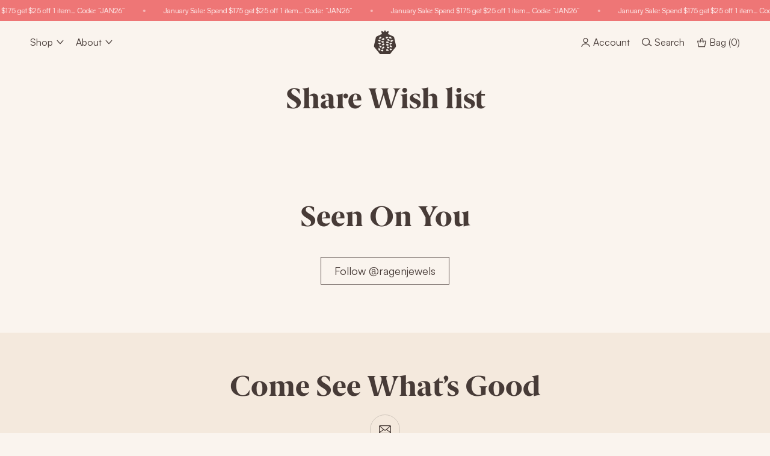

--- FILE ---
content_type: text/html; charset=utf-8
request_url: https://checkout.ragenjewels.com/pages/share-wish-list
body_size: 27893
content:
<!doctype html>
<html class="no-js" lang="en">
  <head>
    <meta charset="utf-8">
    <meta http-equiv="X-UA-Compatible" content="IE=edge">
    <meta name="viewport" content="width=device-width,initial-scale=1">
    <meta name="theme-color" content="">
    <meta name="facebook-domain-verification" content="g3pwhs57fuylpr0tvawo1ori1lqhl4"/>
    <script>
      (function(w,d,s,l,i){w[l]=w[l]||[];w[l].push({'gtm.start':
        new Date().getTime(),event:'gtm.js'});var f=d.getElementsByTagName(s)[0],
        j=d.createElement(s),dl=l!='dataLayer'?'&l='+l:'';j.async=true;j.src=
        'https://www.googletagmanager.com/gtm.js?id='+i+dl;f.parentNode.insertBefore(j,f);
      })(window,document,'script','dataLayer','GTM-NRFHVLG');
    </script>
    <script async="" src="https://static.klaviyo.com/onsite/js/klaviyo.js?company_id=KrLv7C&amp;shop=ragen-jewels.myshopify.com"></script>
    <script>
      !function(f,b,e,v,n,t,s)
      {if(f.fbq)return;n=f.fbq=function(){n.callMethod?
      n.callMethod.apply(n,arguments):n.queue.push(arguments)};
      if(!f._fbq)f._fbq=n;n.push=n;n.loaded=!0;n.version='2.0';
      n.queue=[];t=b.createElement(e);t.async=!0;
      t.src=v;s=b.getElementsByTagName(e)[0];
      s.parentNode.insertBefore(t,s)}(window, document,'script',
      'https://connect.facebook.net/en_US/fbevents.js');
      fbq('init', '293241394506480');
      fbq('track', 'PageView');
    </script>
    <noscript>
      <img height="1" width="1" style="display:none" src="https://www.facebook.com/tr?id=293241394506480&ev=PageView&noscript=1" />
    </noscript>
    <script src="https://www.dwin1.com/19038.js" type="text/javascript" defer=""></script>

    <link rel="canonical" href="https://ragenjewels.com/pages/share-wish-list">
    <link rel="preconnect" href="https://cdn.shopify.com" crossorigin>
    <link rel="preload" href="//checkout.ragenjewels.com/cdn/shop/t/15/assets/Satoshi-Regular.woff2?v=55866631079758551531705798210" as="font" type="font/woff2" crossorigin />
    <link rel="preload" href="//checkout.ragenjewels.com/cdn/shop/t/15/assets/BerlingskeSerif-XBd.woff2?v=42197948151261825941705798210" as="font" type="font/woff2" crossorigin />
    <link rel="preload" href="//checkout.ragenjewels.com/cdn/shop/t/15/assets/ShipporiMincho-Regular.woff2?v=65452731504345162261705798210" as="font" type="font/woff2" crossorigin /><link rel="icon" type="image/png" href="//checkout.ragenjewels.com/cdn/shop/files/favicon-32x32_32x32.png?v=1646572594"><title>
      Share Wish list
 &ndash; RAGEN</title>

    
      <meta name="description" content="">
    

    

<meta property="og:site_name" content="RAGEN">
<meta property="og:url" content="https://ragenjewels.com/pages/share-wish-list">
<meta property="og:title" content="Share Wish list">
<meta property="og:type" content="website">
<meta property="og:description" content="RAGEN Jewels offers refined luxury jewelry, designed for every woman. Shop our famous stackable rings, bracelets, layered necklaces, earrings and evil-eye collections today. "><meta property="og:image" content="http://checkout.ragenjewels.com/cdn/shop/files/ragen-socialshare.jpg?v=1634694548">
  <meta property="og:image:secure_url" content="https://checkout.ragenjewels.com/cdn/shop/files/ragen-socialshare.jpg?v=1634694548">
  <meta property="og:image:width" content="1200">
  <meta property="og:image:height" content="628"><meta name="twitter:card" content="summary_large_image">
<meta name="twitter:title" content="Share Wish list">
<meta name="twitter:description" content="RAGEN Jewels offers refined luxury jewelry, designed for every woman. Shop our famous stackable rings, bracelets, layered necklaces, earrings and evil-eye collections today. ">

    <script>window._usfTheme={
    id:127398412482,
    name:"Dawn",
    version:"2.3.0",
    vendor:"Shopify",
    applied:1,
    assetUrl:"//checkout.ragenjewels.com/cdn/shop/t/15/assets/usf-boot.js?v=42687478751874224741705798210"
};
window._usfCustomerTags = null;
window._usfCollectionId = null;
window._usfCollectionDefaultSort = null;
window.usf = { settings: {"online":1,"version":"1.0.2.4112","shop":"ragen-jewels.myshopify.com","siteId":"4b6d850a-a88c-48b5-bfe5-cbdd38f54ac2","resUrl":"//cdn.shopify.com/s/files/1/0257/0108/9360/t/85/assets/","analyticsApiUrl":"https://svc-2-analytics-usf.hotyon.com/set","searchSvcUrl":"https://svc-2-usf.hotyon.com/","enabledPlugins":["collections-sort-orders"],"mobileBreakpoint":1,"decimals":2,"decimalDisplay":".","thousandSeparator":",","currency":"USD","priceLongFormat":"${0} USD","priceFormat":"${0}","plugins":{},"revision":33964885,"filters":{},"instantSearch":{"searchBoxSelector":"input[name=q]","numOfSuggestions":6,"numOfProductMatches":6,"numOfCollections":4,"numOfPages":4},"search":{"online":1,"sortFields":["bestselling","r","-date","title","-title","date","price","-price","-discount"],"searchResultsUrl":"/pages/search-results-2","more":"page","itemsPerPage":27,"imageSizeType":"fixed","imageSize":"600,350","showSearchInputOnSearchPage":1,"showAltImage":1,"showSale":1,"showSoldOut":1,"canChangeUrl":1},"collections":{"online":1,"collectionsPageUrl":"/pages/collections"},"filterNavigation":{"showFilterArea":1,"showSingle":1,"showProductCount":1,"scrollUpOnChange":1},"translation_en":{"search":"Search","latestSearches":"Latest searches","popularSearches":"Popular searches","viewAllResultsFor":"view all results for <span class=\"usf-highlight\">{0}</span>","viewAllResults":"view all results","noMatchesFoundFor":"No matches found for \"<b>{0}</b>\". Please try again with a different term.","productSearchResultWithTermSummary":"<b>{0}</b> results for '<b>{1}</b>'","productSearchResultSummary":"<b>{0}</b> products","productSearchNoResults":"<h2>No matching for '<b>{0}</b>'.</h2><p>But don't give up – check the filters, spelling or try less specific search terms.</p>","productSearchNoResultsEmptyTerm":"<h2>No results found.</h2><p>But don't give up – check the filters or try less specific terms.</p>","clearAll":"Clear all","clear":"Clear","clearAllFilters":"Clear all filters","clearFiltersBy":"Clear filters by {0}","filterBy":"Filter by {0}","sort":"Sort","sortBy_r":"Relevance","sortBy_title":"Title: A-Z","sortBy_-title":"Title: Z-A","sortBy_date":"Date: Old to New","sortBy_-date":"Date: New to Old","sortBy_price":"Price: Low to High","sortBy_-price":"Price: High to Low","sortBy_-discount":"Discount: High to Low","sortBy_bestselling":"Best selling","sortBy_-available":"Inventory: High to Low","sortBy_producttype":"Product Type: A-Z","sortBy_-producttype":"Product Type: Z-A","filters":"Filters","filterOptions":"Filter options","clearFilterOptions":"Clear all filter options","youHaveViewed":"You've viewed {0} of {1} products","loadMore":"Load more","loadPrev":"Load previous","productMatches":"Product matches","trending":"Trending","didYouMean":"Sorry, nothing found for '<b>{0}</b>'.<br>Did you mean '<b>{1}</b>'?","searchSuggestions":"Search suggestions","quantity":"Quantity","selectedVariantNotAvailable":"The selected variant is not available.","addToCart":"Add to cart","seeFullDetails":"See full details","chooseOptions":"Choose options","quickView":"Quick view","sale":"Sale","save":"Save","soldOut":"Sold out","viewItems":"View items","more":"More","all":"All","prevPage":"Previous page","gotoPage":"Go to page {0}","nextPage":"Next page","from":"From","collections":"Collections","pages":"Pages","sortBy_option:Color":"Color: A-Z","sortBy_-option:Color":"Color: Z-A","sortBy_option:Denominations":"Denominations: A-Z","sortBy_-option:Denominations":"Denominations: Z-A","sortBy_option:Horoscope Sign":"Horoscope Sign: A-Z","sortBy_-option:Horoscope Sign":"Horoscope Sign: Z-A","sortBy_option:Length":"Length: A-Z","sortBy_-option:Length":"Length: Z-A","sortBy_option:Letter":"Letter: A-Z","sortBy_-option:Letter":"Letter: Z-A","sortBy_option:Material":"Material: A-Z","sortBy_-option:Material":"Material: Z-A","sortBy_option:Metal":"Metal: A-Z","sortBy_-option:Metal":"Metal: Z-A","sortBy_option:Options":"Options: A-Z","sortBy_-option:Options":"Options: Z-A","sortBy_option:Quantity":"Quantity: A-Z","sortBy_-option:Quantity":"Quantity: Z-A","sortBy_option:Size":"Size: A-Z","sortBy_-option:Size":"Size: Z-A","sortBy_option:Stone":"Stone: A-Z","sortBy_-option:Stone":"Stone: Z-A","sortBy_option:Style":"Style: A-Z","sortBy_-option:Style":"Style: Z-A","sortBy_option:Width":"Width: A-Z","sortBy_-option:Width":"Width: Z-A"}} };</script>
<script src="//checkout.ragenjewels.com/cdn/shop/t/15/assets/usf-boot.js?v=42687478751874224741705798210" async></script>

    <script src="//checkout.ragenjewels.com/cdn/shop/t/15/assets/match-media.js?v=49291837347418956891705798210" defer="defer"></script>
    <script src="//checkout.ragenjewels.com/cdn/shop/t/15/assets/flickity.pkgd.min.js?v=85399164377060703061705798210" defer="defer"></script>
    <script src="//checkout.ragenjewels.com/cdn/shop/t/15/assets/klaviyo-subscribe.js?v=136025873222388980051705798210" defer="defer"></script>
    <script src="//checkout.ragenjewels.com/cdn/shop/t/15/assets/global.js?v=121497091730307230451705798210" defer="defer"></script><script>window.performance && window.performance.mark && window.performance.mark('shopify.content_for_header.start');</script><meta id="shopify-digital-wallet" name="shopify-digital-wallet" content="/5581930563/digital_wallets/dialog">
<meta name="shopify-checkout-api-token" content="ccba2c0cf00f7ca24aa22cd0723268f6">
<meta id="in-context-paypal-metadata" data-shop-id="5581930563" data-venmo-supported="false" data-environment="production" data-locale="en_US" data-paypal-v4="true" data-currency="USD">
<script async="async" src="/checkouts/internal/preloads.js?locale=en-US"></script>
<link rel="preconnect" href="https://shop.app" crossorigin="anonymous">
<script async="async" src="https://shop.app/checkouts/internal/preloads.js?locale=en-US&shop_id=5581930563" crossorigin="anonymous"></script>
<script id="apple-pay-shop-capabilities" type="application/json">{"shopId":5581930563,"countryCode":"US","currencyCode":"USD","merchantCapabilities":["supports3DS"],"merchantId":"gid:\/\/shopify\/Shop\/5581930563","merchantName":"RAGEN","requiredBillingContactFields":["postalAddress","email","phone"],"requiredShippingContactFields":["postalAddress","email","phone"],"shippingType":"shipping","supportedNetworks":["visa","masterCard","amex","discover","elo","jcb"],"total":{"type":"pending","label":"RAGEN","amount":"1.00"},"shopifyPaymentsEnabled":true,"supportsSubscriptions":true}</script>
<script id="shopify-features" type="application/json">{"accessToken":"ccba2c0cf00f7ca24aa22cd0723268f6","betas":["rich-media-storefront-analytics"],"domain":"checkout.ragenjewels.com","predictiveSearch":true,"shopId":5581930563,"locale":"en"}</script>
<script>var Shopify = Shopify || {};
Shopify.shop = "ragen-jewels.myshopify.com";
Shopify.locale = "en";
Shopify.currency = {"active":"USD","rate":"1.0"};
Shopify.country = "US";
Shopify.theme = {"name":"Ragen Beach 24 Jan","id":139548459244,"schema_name":"Dawn","schema_version":"2.3.0","theme_store_id":796,"role":"main"};
Shopify.theme.handle = "null";
Shopify.theme.style = {"id":null,"handle":null};
Shopify.cdnHost = "checkout.ragenjewels.com/cdn";
Shopify.routes = Shopify.routes || {};
Shopify.routes.root = "/";</script>
<script type="module">!function(o){(o.Shopify=o.Shopify||{}).modules=!0}(window);</script>
<script>!function(o){function n(){var o=[];function n(){o.push(Array.prototype.slice.apply(arguments))}return n.q=o,n}var t=o.Shopify=o.Shopify||{};t.loadFeatures=n(),t.autoloadFeatures=n()}(window);</script>
<script>
  window.ShopifyPay = window.ShopifyPay || {};
  window.ShopifyPay.apiHost = "shop.app\/pay";
  window.ShopifyPay.redirectState = null;
</script>
<script id="shop-js-analytics" type="application/json">{"pageType":"page"}</script>
<script defer="defer" async type="module" src="//checkout.ragenjewels.com/cdn/shopifycloud/shop-js/modules/v2/client.init-shop-cart-sync_BN7fPSNr.en.esm.js"></script>
<script defer="defer" async type="module" src="//checkout.ragenjewels.com/cdn/shopifycloud/shop-js/modules/v2/chunk.common_Cbph3Kss.esm.js"></script>
<script defer="defer" async type="module" src="//checkout.ragenjewels.com/cdn/shopifycloud/shop-js/modules/v2/chunk.modal_DKumMAJ1.esm.js"></script>
<script type="module">
  await import("//checkout.ragenjewels.com/cdn/shopifycloud/shop-js/modules/v2/client.init-shop-cart-sync_BN7fPSNr.en.esm.js");
await import("//checkout.ragenjewels.com/cdn/shopifycloud/shop-js/modules/v2/chunk.common_Cbph3Kss.esm.js");
await import("//checkout.ragenjewels.com/cdn/shopifycloud/shop-js/modules/v2/chunk.modal_DKumMAJ1.esm.js");

  window.Shopify.SignInWithShop?.initShopCartSync?.({"fedCMEnabled":true,"windoidEnabled":true});

</script>
<script>
  window.Shopify = window.Shopify || {};
  if (!window.Shopify.featureAssets) window.Shopify.featureAssets = {};
  window.Shopify.featureAssets['shop-js'] = {"shop-cart-sync":["modules/v2/client.shop-cart-sync_CJVUk8Jm.en.esm.js","modules/v2/chunk.common_Cbph3Kss.esm.js","modules/v2/chunk.modal_DKumMAJ1.esm.js"],"init-fed-cm":["modules/v2/client.init-fed-cm_7Fvt41F4.en.esm.js","modules/v2/chunk.common_Cbph3Kss.esm.js","modules/v2/chunk.modal_DKumMAJ1.esm.js"],"init-shop-email-lookup-coordinator":["modules/v2/client.init-shop-email-lookup-coordinator_Cc088_bR.en.esm.js","modules/v2/chunk.common_Cbph3Kss.esm.js","modules/v2/chunk.modal_DKumMAJ1.esm.js"],"init-windoid":["modules/v2/client.init-windoid_hPopwJRj.en.esm.js","modules/v2/chunk.common_Cbph3Kss.esm.js","modules/v2/chunk.modal_DKumMAJ1.esm.js"],"shop-button":["modules/v2/client.shop-button_B0jaPSNF.en.esm.js","modules/v2/chunk.common_Cbph3Kss.esm.js","modules/v2/chunk.modal_DKumMAJ1.esm.js"],"shop-cash-offers":["modules/v2/client.shop-cash-offers_DPIskqss.en.esm.js","modules/v2/chunk.common_Cbph3Kss.esm.js","modules/v2/chunk.modal_DKumMAJ1.esm.js"],"shop-toast-manager":["modules/v2/client.shop-toast-manager_CK7RT69O.en.esm.js","modules/v2/chunk.common_Cbph3Kss.esm.js","modules/v2/chunk.modal_DKumMAJ1.esm.js"],"init-shop-cart-sync":["modules/v2/client.init-shop-cart-sync_BN7fPSNr.en.esm.js","modules/v2/chunk.common_Cbph3Kss.esm.js","modules/v2/chunk.modal_DKumMAJ1.esm.js"],"init-customer-accounts-sign-up":["modules/v2/client.init-customer-accounts-sign-up_CfPf4CXf.en.esm.js","modules/v2/client.shop-login-button_DeIztwXF.en.esm.js","modules/v2/chunk.common_Cbph3Kss.esm.js","modules/v2/chunk.modal_DKumMAJ1.esm.js"],"pay-button":["modules/v2/client.pay-button_CgIwFSYN.en.esm.js","modules/v2/chunk.common_Cbph3Kss.esm.js","modules/v2/chunk.modal_DKumMAJ1.esm.js"],"init-customer-accounts":["modules/v2/client.init-customer-accounts_DQ3x16JI.en.esm.js","modules/v2/client.shop-login-button_DeIztwXF.en.esm.js","modules/v2/chunk.common_Cbph3Kss.esm.js","modules/v2/chunk.modal_DKumMAJ1.esm.js"],"avatar":["modules/v2/client.avatar_BTnouDA3.en.esm.js"],"init-shop-for-new-customer-accounts":["modules/v2/client.init-shop-for-new-customer-accounts_CsZy_esa.en.esm.js","modules/v2/client.shop-login-button_DeIztwXF.en.esm.js","modules/v2/chunk.common_Cbph3Kss.esm.js","modules/v2/chunk.modal_DKumMAJ1.esm.js"],"shop-follow-button":["modules/v2/client.shop-follow-button_BRMJjgGd.en.esm.js","modules/v2/chunk.common_Cbph3Kss.esm.js","modules/v2/chunk.modal_DKumMAJ1.esm.js"],"checkout-modal":["modules/v2/client.checkout-modal_B9Drz_yf.en.esm.js","modules/v2/chunk.common_Cbph3Kss.esm.js","modules/v2/chunk.modal_DKumMAJ1.esm.js"],"shop-login-button":["modules/v2/client.shop-login-button_DeIztwXF.en.esm.js","modules/v2/chunk.common_Cbph3Kss.esm.js","modules/v2/chunk.modal_DKumMAJ1.esm.js"],"lead-capture":["modules/v2/client.lead-capture_DXYzFM3R.en.esm.js","modules/v2/chunk.common_Cbph3Kss.esm.js","modules/v2/chunk.modal_DKumMAJ1.esm.js"],"shop-login":["modules/v2/client.shop-login_CA5pJqmO.en.esm.js","modules/v2/chunk.common_Cbph3Kss.esm.js","modules/v2/chunk.modal_DKumMAJ1.esm.js"],"payment-terms":["modules/v2/client.payment-terms_BxzfvcZJ.en.esm.js","modules/v2/chunk.common_Cbph3Kss.esm.js","modules/v2/chunk.modal_DKumMAJ1.esm.js"]};
</script>
<script>(function() {
  var isLoaded = false;
  function asyncLoad() {
    if (isLoaded) return;
    isLoaded = true;
    var urls = ["https:\/\/d3hw6dc1ow8pp2.cloudfront.net\/reviewsWidget.min.js?shop=ragen-jewels.myshopify.com","https:\/\/cdn.shopify.com\/s\/files\/1\/0055\/8193\/0563\/t\/1\/assets\/lT90blCMVYiaMYrP.js?v=1630452014\u0026shopId=29686\u0026shop=ragen-jewels.myshopify.com","\/\/cdn.shopify.com\/s\/files\/1\/0257\/0108\/9360\/t\/85\/assets\/usf-license.js?shop=ragen-jewels.myshopify.com","https:\/\/cdn.zigpoll.com\/zigpoll-shopify-embed.js?accountId=628d1aba876d365b3161e81f\u0026shop=ragen-jewels.myshopify.com","https:\/\/cdn.nfcube.com\/2b6c058ce0b0432ebd533620bdc93f8c.js?shop=ragen-jewels.myshopify.com","https:\/\/static.shareasale.com\/json\/shopify\/shareasale-tracking.js?sasmid=109909\u0026ssmtid=94245\u0026shop=ragen-jewels.myshopify.com","https:\/\/omnisnippet1.com\/platforms\/shopify.js?source=scriptTag\u0026v=2025-12-31T01\u0026shop=ragen-jewels.myshopify.com","https:\/\/dr4qe3ddw9y32.cloudfront.net\/awin-shopify-integration-code.js?aid=123818\u0026v=shopifyApp_5.2.5\u0026ts=1769044299131\u0026shop=ragen-jewels.myshopify.com"];
    for (var i = 0; i < urls.length; i++) {
      var s = document.createElement('script');
      s.type = 'text/javascript';
      s.async = true;
      s.src = urls[i];
      var x = document.getElementsByTagName('script')[0];
      x.parentNode.insertBefore(s, x);
    }
  };
  if(window.attachEvent) {
    window.attachEvent('onload', asyncLoad);
  } else {
    window.addEventListener('load', asyncLoad, false);
  }
})();</script>
<script id="__st">var __st={"a":5581930563,"offset":-18000,"reqid":"c643fe7c-140d-4061-8d23-a1e4c9b793f2-1769900023","pageurl":"checkout.ragenjewels.com\/pages\/share-wish-list","s":"pages-86454304962","u":"547fb68e1030","p":"page","rtyp":"page","rid":86454304962};</script>
<script>window.ShopifyPaypalV4VisibilityTracking = true;</script>
<script id="captcha-bootstrap">!function(){'use strict';const t='contact',e='account',n='new_comment',o=[[t,t],['blogs',n],['comments',n],[t,'customer']],c=[[e,'customer_login'],[e,'guest_login'],[e,'recover_customer_password'],[e,'create_customer']],r=t=>t.map((([t,e])=>`form[action*='/${t}']:not([data-nocaptcha='true']) input[name='form_type'][value='${e}']`)).join(','),a=t=>()=>t?[...document.querySelectorAll(t)].map((t=>t.form)):[];function s(){const t=[...o],e=r(t);return a(e)}const i='password',u='form_key',d=['recaptcha-v3-token','g-recaptcha-response','h-captcha-response',i],f=()=>{try{return window.sessionStorage}catch{return}},m='__shopify_v',_=t=>t.elements[u];function p(t,e,n=!1){try{const o=window.sessionStorage,c=JSON.parse(o.getItem(e)),{data:r}=function(t){const{data:e,action:n}=t;return t[m]||n?{data:e,action:n}:{data:t,action:n}}(c);for(const[e,n]of Object.entries(r))t.elements[e]&&(t.elements[e].value=n);n&&o.removeItem(e)}catch(o){console.error('form repopulation failed',{error:o})}}const l='form_type',E='cptcha';function T(t){t.dataset[E]=!0}const w=window,h=w.document,L='Shopify',v='ce_forms',y='captcha';let A=!1;((t,e)=>{const n=(g='f06e6c50-85a8-45c8-87d0-21a2b65856fe',I='https://cdn.shopify.com/shopifycloud/storefront-forms-hcaptcha/ce_storefront_forms_captcha_hcaptcha.v1.5.2.iife.js',D={infoText:'Protected by hCaptcha',privacyText:'Privacy',termsText:'Terms'},(t,e,n)=>{const o=w[L][v],c=o.bindForm;if(c)return c(t,g,e,D).then(n);var r;o.q.push([[t,g,e,D],n]),r=I,A||(h.body.append(Object.assign(h.createElement('script'),{id:'captcha-provider',async:!0,src:r})),A=!0)});var g,I,D;w[L]=w[L]||{},w[L][v]=w[L][v]||{},w[L][v].q=[],w[L][y]=w[L][y]||{},w[L][y].protect=function(t,e){n(t,void 0,e),T(t)},Object.freeze(w[L][y]),function(t,e,n,w,h,L){const[v,y,A,g]=function(t,e,n){const i=e?o:[],u=t?c:[],d=[...i,...u],f=r(d),m=r(i),_=r(d.filter((([t,e])=>n.includes(e))));return[a(f),a(m),a(_),s()]}(w,h,L),I=t=>{const e=t.target;return e instanceof HTMLFormElement?e:e&&e.form},D=t=>v().includes(t);t.addEventListener('submit',(t=>{const e=I(t);if(!e)return;const n=D(e)&&!e.dataset.hcaptchaBound&&!e.dataset.recaptchaBound,o=_(e),c=g().includes(e)&&(!o||!o.value);(n||c)&&t.preventDefault(),c&&!n&&(function(t){try{if(!f())return;!function(t){const e=f();if(!e)return;const n=_(t);if(!n)return;const o=n.value;o&&e.removeItem(o)}(t);const e=Array.from(Array(32),(()=>Math.random().toString(36)[2])).join('');!function(t,e){_(t)||t.append(Object.assign(document.createElement('input'),{type:'hidden',name:u})),t.elements[u].value=e}(t,e),function(t,e){const n=f();if(!n)return;const o=[...t.querySelectorAll(`input[type='${i}']`)].map((({name:t})=>t)),c=[...d,...o],r={};for(const[a,s]of new FormData(t).entries())c.includes(a)||(r[a]=s);n.setItem(e,JSON.stringify({[m]:1,action:t.action,data:r}))}(t,e)}catch(e){console.error('failed to persist form',e)}}(e),e.submit())}));const S=(t,e)=>{t&&!t.dataset[E]&&(n(t,e.some((e=>e===t))),T(t))};for(const o of['focusin','change'])t.addEventListener(o,(t=>{const e=I(t);D(e)&&S(e,y())}));const B=e.get('form_key'),M=e.get(l),P=B&&M;t.addEventListener('DOMContentLoaded',(()=>{const t=y();if(P)for(const e of t)e.elements[l].value===M&&p(e,B);[...new Set([...A(),...v().filter((t=>'true'===t.dataset.shopifyCaptcha))])].forEach((e=>S(e,t)))}))}(h,new URLSearchParams(w.location.search),n,t,e,['guest_login'])})(!1,!0)}();</script>
<script integrity="sha256-4kQ18oKyAcykRKYeNunJcIwy7WH5gtpwJnB7kiuLZ1E=" data-source-attribution="shopify.loadfeatures" defer="defer" src="//checkout.ragenjewels.com/cdn/shopifycloud/storefront/assets/storefront/load_feature-a0a9edcb.js" crossorigin="anonymous"></script>
<script crossorigin="anonymous" defer="defer" src="//checkout.ragenjewels.com/cdn/shopifycloud/storefront/assets/shopify_pay/storefront-65b4c6d7.js?v=20250812"></script>
<script data-source-attribution="shopify.dynamic_checkout.dynamic.init">var Shopify=Shopify||{};Shopify.PaymentButton=Shopify.PaymentButton||{isStorefrontPortableWallets:!0,init:function(){window.Shopify.PaymentButton.init=function(){};var t=document.createElement("script");t.src="https://checkout.ragenjewels.com/cdn/shopifycloud/portable-wallets/latest/portable-wallets.en.js",t.type="module",document.head.appendChild(t)}};
</script>
<script data-source-attribution="shopify.dynamic_checkout.buyer_consent">
  function portableWalletsHideBuyerConsent(e){var t=document.getElementById("shopify-buyer-consent"),n=document.getElementById("shopify-subscription-policy-button");t&&n&&(t.classList.add("hidden"),t.setAttribute("aria-hidden","true"),n.removeEventListener("click",e))}function portableWalletsShowBuyerConsent(e){var t=document.getElementById("shopify-buyer-consent"),n=document.getElementById("shopify-subscription-policy-button");t&&n&&(t.classList.remove("hidden"),t.removeAttribute("aria-hidden"),n.addEventListener("click",e))}window.Shopify?.PaymentButton&&(window.Shopify.PaymentButton.hideBuyerConsent=portableWalletsHideBuyerConsent,window.Shopify.PaymentButton.showBuyerConsent=portableWalletsShowBuyerConsent);
</script>
<script data-source-attribution="shopify.dynamic_checkout.cart.bootstrap">document.addEventListener("DOMContentLoaded",(function(){function t(){return document.querySelector("shopify-accelerated-checkout-cart, shopify-accelerated-checkout")}if(t())Shopify.PaymentButton.init();else{new MutationObserver((function(e,n){t()&&(Shopify.PaymentButton.init(),n.disconnect())})).observe(document.body,{childList:!0,subtree:!0})}}));
</script>
<link id="shopify-accelerated-checkout-styles" rel="stylesheet" media="screen" href="https://checkout.ragenjewels.com/cdn/shopifycloud/portable-wallets/latest/accelerated-checkout-backwards-compat.css" crossorigin="anonymous">
<style id="shopify-accelerated-checkout-cart">
        #shopify-buyer-consent {
  margin-top: 1em;
  display: inline-block;
  width: 100%;
}

#shopify-buyer-consent.hidden {
  display: none;
}

#shopify-subscription-policy-button {
  background: none;
  border: none;
  padding: 0;
  text-decoration: underline;
  font-size: inherit;
  cursor: pointer;
}

#shopify-subscription-policy-button::before {
  box-shadow: none;
}

      </style>

<script>window.performance && window.performance.mark && window.performance.mark('shopify.content_for_header.end');</script>


    <style data-shopify>
      img {
        max-width: 100%;
        height: auto;
      }
      @font-face {
        font-family: berlingske-serif;
        src: url(//checkout.ragenjewels.com/cdn/shop/t/15/assets/BerlingskeSerif-XBd.woff2?v=42197948151261825941705798210);
        font-style: normal;
        font-weight: normal;
        font-display: swap;
      }
      @font-face {
        font-family: satoshi;
        src: url(//checkout.ragenjewels.com/cdn/shop/t/15/assets/Satoshi-Regular.woff2?v=55866631079758551531705798210);
        font-style: normal;
        font-weight: normal;
        font-display: swap;
      }
      @font-face {
        font-family: shippori-mincho;
        src: url(//checkout.ragenjewels.com/cdn/shop/t/15/assets/ShipporiMincho-Regular.woff2?v=65452731504345162261705798210);
        font-style: normal;
        font-weight: normal;
        font-display: swap;
      }

      :root {
        --mobile-container-pad: 25px;
        --desktop-container-pad: 50px;

        --font-body-family: "satoshi", sans-serif;
        --font-body-style: normal;
        --font-body-weight: 400;

        --font-heading-family: "berlingske-serif", serif;
        --font-heading-style: normal;
        --font-heading-weight: 400;

        --font-large-body-family: "shippori-mincho", serif;

        --font-body-scale: 1.0;
        --font-heading-scale: 1.2;

        --color-base-text: 18, 18, 18;
        --color-base-background-1: 244, 239, 233;
        --color-base-background-2: 243, 243, 243;
        --color-base-solid-button-labels: 255, 255, 255;
        --color-base-outline-button-labels: 18, 18, 18;
        --color-base-accent-1: 18, 18, 18;
        --color-base-accent-2: 51, 79, 180;
        --payment-terms-background-color: #f4efe9;

        --gradient-base-background-1: #f4efe9;
        --gradient-base-background-2: #F3F3F3;
        --gradient-base-accent-1: #121212;
        --gradient-base-accent-2: #334FB4;

        --page-width: 192rem;
        --page-width-margin: 0rem;

        --color-beige: #FAF4EE;
        --color-pale-stone: #f4e9dd;
        --color-warm-black: #473B37;
        --color-hot-pink: #ee7676;
        --color-gold: #D79533;
      }

      *,
      *::before,
      *::after {
        box-sizing: inherit;
      }

      html {
        box-sizing: border-box;
        font-size: calc(var(--font-body-scale) * 62.5%);
        height: 100%;
      }

      body {
        display: grid;
        background: var(--color-beige);
        grid-template-rows: auto auto 1fr auto;
        grid-template-columns: 100%;
        min-height: 100%;
        margin: 0;
        font-size: 18px;
        line-height: calc(1 + 0.4 / var(--font-body-scale));
        font-family: var(--font-body-family);
        font-style: var(--font-body-style);
        font-weight: var(--font-body-weight);
        color: var(--color-warm-black);
      }

      @media screen and (min-width: 768px) {
        body {
          font-size: 1.6rem;
        }
      }
    </style>

    <link href="//checkout.ragenjewels.com/cdn/shop/t/15/assets/base.css?v=140270847683940206101705798210" rel="stylesheet" type="text/css" media="all" />
<link rel="preload" as="font" href="//checkout.ragenjewels.com/cdn/fonts/assistant/assistant_n4.9120912a469cad1cc292572851508ca49d12e768.woff2" type="font/woff2" crossorigin><link rel="preload" as="font" href="//checkout.ragenjewels.com/cdn/fonts/assistant/assistant_n4.9120912a469cad1cc292572851508ca49d12e768.woff2" type="font/woff2" crossorigin><link rel="stylesheet" href="//checkout.ragenjewels.com/cdn/shop/t/15/assets/component-predictive-search.css?v=51842132164256754571705798210" media="print" onload="this.media='all'"><script>document.documentElement.className = document.documentElement.className.replace('no-js', 'js');</script>
  <!--DOOFINDER-SHOPIFY-->  <!--/DOOFINDER-SHOPIFY--><!-- BEGIN app block: shopify://apps/okendo/blocks/theme-settings/bb689e69-ea70-4661-8fb7-ad24a2e23c29 --><!-- BEGIN app snippet: header-metafields -->









    <link href="https://d3hw6dc1ow8pp2.cloudfront.net/styles/main.min.css" rel="stylesheet" type="text/css">
<style type="text/css">
.okeReviews .okeReviews-reviewsWidget-header-controls-writeReview {
        display: inline-block;
    }
    .okeReviews .okeReviews-reviewsWidget.is-okeReviews-empty {
        display: block;
    }
</style>
<script type="application/json" id="oke-reviews-settings">
{"analyticsSettings":{"provider":"ua"},"disableInitialReviewsFetchOnProducts":false,"filtersEnabled":false,"initialReviewDisplayCount":6,"locale":"en","omitMicrodata":true,"reviewSortOrder":"date","subscriberId":"6ecb4d3e-8177-4136-b801-be358ed9b7c0","widgetTemplateId":"default","starRatingColor":"#D79533","recorderPlus":true,"recorderQandaPlus":true}
</script>

    <link rel="stylesheet" type="text/css" href="https://dov7r31oq5dkj.cloudfront.net/6ecb4d3e-8177-4136-b801-be358ed9b7c0/widget-style-customisations.css?v=e756f922-f5f7-4e1f-92d6-f09c73341392">













<!-- END app snippet -->

<!-- BEGIN app snippet: widget-plus-initialisation-script -->




<!-- END app snippet -->


<!-- END app block --><!-- BEGIN app block: shopify://apps/klaviyo-email-marketing-sms/blocks/klaviyo-onsite-embed/2632fe16-c075-4321-a88b-50b567f42507 -->












  <script async src="https://static.klaviyo.com/onsite/js/KrLv7C/klaviyo.js?company_id=KrLv7C"></script>
  <script>!function(){if(!window.klaviyo){window._klOnsite=window._klOnsite||[];try{window.klaviyo=new Proxy({},{get:function(n,i){return"push"===i?function(){var n;(n=window._klOnsite).push.apply(n,arguments)}:function(){for(var n=arguments.length,o=new Array(n),w=0;w<n;w++)o[w]=arguments[w];var t="function"==typeof o[o.length-1]?o.pop():void 0,e=new Promise((function(n){window._klOnsite.push([i].concat(o,[function(i){t&&t(i),n(i)}]))}));return e}}})}catch(n){window.klaviyo=window.klaviyo||[],window.klaviyo.push=function(){var n;(n=window._klOnsite).push.apply(n,arguments)}}}}();</script>

  




  <script>
    window.klaviyoReviewsProductDesignMode = false
  </script>







<!-- END app block --><link href="https://monorail-edge.shopifysvc.com" rel="dns-prefetch">
<script>(function(){if ("sendBeacon" in navigator && "performance" in window) {try {var session_token_from_headers = performance.getEntriesByType('navigation')[0].serverTiming.find(x => x.name == '_s').description;} catch {var session_token_from_headers = undefined;}var session_cookie_matches = document.cookie.match(/_shopify_s=([^;]*)/);var session_token_from_cookie = session_cookie_matches && session_cookie_matches.length === 2 ? session_cookie_matches[1] : "";var session_token = session_token_from_headers || session_token_from_cookie || "";function handle_abandonment_event(e) {var entries = performance.getEntries().filter(function(entry) {return /monorail-edge.shopifysvc.com/.test(entry.name);});if (!window.abandonment_tracked && entries.length === 0) {window.abandonment_tracked = true;var currentMs = Date.now();var navigation_start = performance.timing.navigationStart;var payload = {shop_id: 5581930563,url: window.location.href,navigation_start,duration: currentMs - navigation_start,session_token,page_type: "page"};window.navigator.sendBeacon("https://monorail-edge.shopifysvc.com/v1/produce", JSON.stringify({schema_id: "online_store_buyer_site_abandonment/1.1",payload: payload,metadata: {event_created_at_ms: currentMs,event_sent_at_ms: currentMs}}));}}window.addEventListener('pagehide', handle_abandonment_event);}}());</script>
<script id="web-pixels-manager-setup">(function e(e,d,r,n,o){if(void 0===o&&(o={}),!Boolean(null===(a=null===(i=window.Shopify)||void 0===i?void 0:i.analytics)||void 0===a?void 0:a.replayQueue)){var i,a;window.Shopify=window.Shopify||{};var t=window.Shopify;t.analytics=t.analytics||{};var s=t.analytics;s.replayQueue=[],s.publish=function(e,d,r){return s.replayQueue.push([e,d,r]),!0};try{self.performance.mark("wpm:start")}catch(e){}var l=function(){var e={modern:/Edge?\/(1{2}[4-9]|1[2-9]\d|[2-9]\d{2}|\d{4,})\.\d+(\.\d+|)|Firefox\/(1{2}[4-9]|1[2-9]\d|[2-9]\d{2}|\d{4,})\.\d+(\.\d+|)|Chrom(ium|e)\/(9{2}|\d{3,})\.\d+(\.\d+|)|(Maci|X1{2}).+ Version\/(15\.\d+|(1[6-9]|[2-9]\d|\d{3,})\.\d+)([,.]\d+|)( \(\w+\)|)( Mobile\/\w+|) Safari\/|Chrome.+OPR\/(9{2}|\d{3,})\.\d+\.\d+|(CPU[ +]OS|iPhone[ +]OS|CPU[ +]iPhone|CPU IPhone OS|CPU iPad OS)[ +]+(15[._]\d+|(1[6-9]|[2-9]\d|\d{3,})[._]\d+)([._]\d+|)|Android:?[ /-](13[3-9]|1[4-9]\d|[2-9]\d{2}|\d{4,})(\.\d+|)(\.\d+|)|Android.+Firefox\/(13[5-9]|1[4-9]\d|[2-9]\d{2}|\d{4,})\.\d+(\.\d+|)|Android.+Chrom(ium|e)\/(13[3-9]|1[4-9]\d|[2-9]\d{2}|\d{4,})\.\d+(\.\d+|)|SamsungBrowser\/([2-9]\d|\d{3,})\.\d+/,legacy:/Edge?\/(1[6-9]|[2-9]\d|\d{3,})\.\d+(\.\d+|)|Firefox\/(5[4-9]|[6-9]\d|\d{3,})\.\d+(\.\d+|)|Chrom(ium|e)\/(5[1-9]|[6-9]\d|\d{3,})\.\d+(\.\d+|)([\d.]+$|.*Safari\/(?![\d.]+ Edge\/[\d.]+$))|(Maci|X1{2}).+ Version\/(10\.\d+|(1[1-9]|[2-9]\d|\d{3,})\.\d+)([,.]\d+|)( \(\w+\)|)( Mobile\/\w+|) Safari\/|Chrome.+OPR\/(3[89]|[4-9]\d|\d{3,})\.\d+\.\d+|(CPU[ +]OS|iPhone[ +]OS|CPU[ +]iPhone|CPU IPhone OS|CPU iPad OS)[ +]+(10[._]\d+|(1[1-9]|[2-9]\d|\d{3,})[._]\d+)([._]\d+|)|Android:?[ /-](13[3-9]|1[4-9]\d|[2-9]\d{2}|\d{4,})(\.\d+|)(\.\d+|)|Mobile Safari.+OPR\/([89]\d|\d{3,})\.\d+\.\d+|Android.+Firefox\/(13[5-9]|1[4-9]\d|[2-9]\d{2}|\d{4,})\.\d+(\.\d+|)|Android.+Chrom(ium|e)\/(13[3-9]|1[4-9]\d|[2-9]\d{2}|\d{4,})\.\d+(\.\d+|)|Android.+(UC? ?Browser|UCWEB|U3)[ /]?(15\.([5-9]|\d{2,})|(1[6-9]|[2-9]\d|\d{3,})\.\d+)\.\d+|SamsungBrowser\/(5\.\d+|([6-9]|\d{2,})\.\d+)|Android.+MQ{2}Browser\/(14(\.(9|\d{2,})|)|(1[5-9]|[2-9]\d|\d{3,})(\.\d+|))(\.\d+|)|K[Aa][Ii]OS\/(3\.\d+|([4-9]|\d{2,})\.\d+)(\.\d+|)/},d=e.modern,r=e.legacy,n=navigator.userAgent;return n.match(d)?"modern":n.match(r)?"legacy":"unknown"}(),u="modern"===l?"modern":"legacy",c=(null!=n?n:{modern:"",legacy:""})[u],f=function(e){return[e.baseUrl,"/wpm","/b",e.hashVersion,"modern"===e.buildTarget?"m":"l",".js"].join("")}({baseUrl:d,hashVersion:r,buildTarget:u}),m=function(e){var d=e.version,r=e.bundleTarget,n=e.surface,o=e.pageUrl,i=e.monorailEndpoint;return{emit:function(e){var a=e.status,t=e.errorMsg,s=(new Date).getTime(),l=JSON.stringify({metadata:{event_sent_at_ms:s},events:[{schema_id:"web_pixels_manager_load/3.1",payload:{version:d,bundle_target:r,page_url:o,status:a,surface:n,error_msg:t},metadata:{event_created_at_ms:s}}]});if(!i)return console&&console.warn&&console.warn("[Web Pixels Manager] No Monorail endpoint provided, skipping logging."),!1;try{return self.navigator.sendBeacon.bind(self.navigator)(i,l)}catch(e){}var u=new XMLHttpRequest;try{return u.open("POST",i,!0),u.setRequestHeader("Content-Type","text/plain"),u.send(l),!0}catch(e){return console&&console.warn&&console.warn("[Web Pixels Manager] Got an unhandled error while logging to Monorail."),!1}}}}({version:r,bundleTarget:l,surface:e.surface,pageUrl:self.location.href,monorailEndpoint:e.monorailEndpoint});try{o.browserTarget=l,function(e){var d=e.src,r=e.async,n=void 0===r||r,o=e.onload,i=e.onerror,a=e.sri,t=e.scriptDataAttributes,s=void 0===t?{}:t,l=document.createElement("script"),u=document.querySelector("head"),c=document.querySelector("body");if(l.async=n,l.src=d,a&&(l.integrity=a,l.crossOrigin="anonymous"),s)for(var f in s)if(Object.prototype.hasOwnProperty.call(s,f))try{l.dataset[f]=s[f]}catch(e){}if(o&&l.addEventListener("load",o),i&&l.addEventListener("error",i),u)u.appendChild(l);else{if(!c)throw new Error("Did not find a head or body element to append the script");c.appendChild(l)}}({src:f,async:!0,onload:function(){if(!function(){var e,d;return Boolean(null===(d=null===(e=window.Shopify)||void 0===e?void 0:e.analytics)||void 0===d?void 0:d.initialized)}()){var d=window.webPixelsManager.init(e)||void 0;if(d){var r=window.Shopify.analytics;r.replayQueue.forEach((function(e){var r=e[0],n=e[1],o=e[2];d.publishCustomEvent(r,n,o)})),r.replayQueue=[],r.publish=d.publishCustomEvent,r.visitor=d.visitor,r.initialized=!0}}},onerror:function(){return m.emit({status:"failed",errorMsg:"".concat(f," has failed to load")})},sri:function(e){var d=/^sha384-[A-Za-z0-9+/=]+$/;return"string"==typeof e&&d.test(e)}(c)?c:"",scriptDataAttributes:o}),m.emit({status:"loading"})}catch(e){m.emit({status:"failed",errorMsg:(null==e?void 0:e.message)||"Unknown error"})}}})({shopId: 5581930563,storefrontBaseUrl: "https://ragenjewels.com",extensionsBaseUrl: "https://extensions.shopifycdn.com/cdn/shopifycloud/web-pixels-manager",monorailEndpoint: "https://monorail-edge.shopifysvc.com/unstable/produce_batch",surface: "storefront-renderer",enabledBetaFlags: ["2dca8a86"],webPixelsConfigList: [{"id":"1945272556","configuration":"{\"advertiserId\":\"123818\",\"shopDomain\":\"ragen-jewels.myshopify.com\",\"appVersion\":\"shopifyApp_5.2.5\"}","eventPayloadVersion":"v1","runtimeContext":"STRICT","scriptVersion":"ddcbf865212fbcf3c042fe6641dfdada","type":"APP","apiClientId":2887701,"privacyPurposes":["ANALYTICS","MARKETING"],"dataSharingAdjustments":{"protectedCustomerApprovalScopes":["read_customer_personal_data"]}},{"id":"1871642860","configuration":"{\"apiURL\":\"https:\/\/api.omnisend.com\",\"appURL\":\"https:\/\/app.omnisend.com\",\"brandID\":\"69548208d62409d27bc7043e\",\"trackingURL\":\"https:\/\/wt.omnisendlink.com\"}","eventPayloadVersion":"v1","runtimeContext":"STRICT","scriptVersion":"aa9feb15e63a302383aa48b053211bbb","type":"APP","apiClientId":186001,"privacyPurposes":["ANALYTICS","MARKETING","SALE_OF_DATA"],"dataSharingAdjustments":{"protectedCustomerApprovalScopes":["read_customer_address","read_customer_email","read_customer_name","read_customer_personal_data","read_customer_phone"]}},{"id":"1313636588","configuration":"{\"shopId\":\"29686\"}","eventPayloadVersion":"v1","runtimeContext":"STRICT","scriptVersion":"e57a43765e0d230c1bcb12178c1ff13f","type":"APP","apiClientId":2328352,"privacyPurposes":[],"dataSharingAdjustments":{"protectedCustomerApprovalScopes":["read_customer_address","read_customer_email","read_customer_name","read_customer_personal_data","read_customer_phone"]}},{"id":"840859884","configuration":"{\"myshopifyDomain\":\"ragen-jewels.myshopify.com\"}","eventPayloadVersion":"v1","runtimeContext":"STRICT","scriptVersion":"23b97d18e2aa74363140dc29c9284e87","type":"APP","apiClientId":2775569,"privacyPurposes":["ANALYTICS","MARKETING","SALE_OF_DATA"],"dataSharingAdjustments":{"protectedCustomerApprovalScopes":["read_customer_address","read_customer_email","read_customer_name","read_customer_phone","read_customer_personal_data"]}},{"id":"745144556","configuration":"{\"masterTagID\":\"94245\",\"merchantID\":\"109909\",\"appPath\":\"https:\/\/daedalus.shareasale.com\",\"storeID\":\"NaN\",\"xTypeMode\":\"NaN\",\"xTypeValue\":\"NaN\",\"channelDedup\":\"NaN\"}","eventPayloadVersion":"v1","runtimeContext":"STRICT","scriptVersion":"f300cca684872f2df140f714437af558","type":"APP","apiClientId":4929191,"privacyPurposes":["ANALYTICS","MARKETING"],"dataSharingAdjustments":{"protectedCustomerApprovalScopes":["read_customer_personal_data"]}},{"id":"457998572","configuration":"{\"config\":\"{\\\"pixel_id\\\":\\\"G-00XFBXJV03\\\",\\\"google_tag_ids\\\":[\\\"G-00XFBXJV03\\\",\\\"GT-PHRZZ86Q\\\"],\\\"target_country\\\":\\\"US\\\",\\\"gtag_events\\\":[{\\\"type\\\":\\\"begin_checkout\\\",\\\"action_label\\\":\\\"G-00XFBXJV03\\\"},{\\\"type\\\":\\\"search\\\",\\\"action_label\\\":\\\"G-00XFBXJV03\\\"},{\\\"type\\\":\\\"view_item\\\",\\\"action_label\\\":[\\\"G-00XFBXJV03\\\",\\\"MC-3D8ZV6QYXT\\\"]},{\\\"type\\\":\\\"purchase\\\",\\\"action_label\\\":[\\\"G-00XFBXJV03\\\",\\\"MC-3D8ZV6QYXT\\\"]},{\\\"type\\\":\\\"page_view\\\",\\\"action_label\\\":[\\\"G-00XFBXJV03\\\",\\\"MC-3D8ZV6QYXT\\\"]},{\\\"type\\\":\\\"add_payment_info\\\",\\\"action_label\\\":\\\"G-00XFBXJV03\\\"},{\\\"type\\\":\\\"add_to_cart\\\",\\\"action_label\\\":\\\"G-00XFBXJV03\\\"}],\\\"enable_monitoring_mode\\\":false}\"}","eventPayloadVersion":"v1","runtimeContext":"OPEN","scriptVersion":"b2a88bafab3e21179ed38636efcd8a93","type":"APP","apiClientId":1780363,"privacyPurposes":[],"dataSharingAdjustments":{"protectedCustomerApprovalScopes":["read_customer_address","read_customer_email","read_customer_name","read_customer_personal_data","read_customer_phone"]}},{"id":"158105836","configuration":"{\"pixel_id\":\"576846363652804\",\"pixel_type\":\"facebook_pixel\",\"metaapp_system_user_token\":\"-\"}","eventPayloadVersion":"v1","runtimeContext":"OPEN","scriptVersion":"ca16bc87fe92b6042fbaa3acc2fbdaa6","type":"APP","apiClientId":2329312,"privacyPurposes":["ANALYTICS","MARKETING","SALE_OF_DATA"],"dataSharingAdjustments":{"protectedCustomerApprovalScopes":["read_customer_address","read_customer_email","read_customer_name","read_customer_personal_data","read_customer_phone"]}},{"id":"75858156","configuration":"{\"tagID\":\"2614453528976\"}","eventPayloadVersion":"v1","runtimeContext":"STRICT","scriptVersion":"18031546ee651571ed29edbe71a3550b","type":"APP","apiClientId":3009811,"privacyPurposes":["ANALYTICS","MARKETING","SALE_OF_DATA"],"dataSharingAdjustments":{"protectedCustomerApprovalScopes":["read_customer_address","read_customer_email","read_customer_name","read_customer_personal_data","read_customer_phone"]}},{"id":"57180396","eventPayloadVersion":"1","runtimeContext":"LAX","scriptVersion":"1","type":"CUSTOM","privacyPurposes":["ANALYTICS","MARKETING","SALE_OF_DATA"],"name":"analytics.subscribe('page_view"},{"id":"61145324","eventPayloadVersion":"v1","runtimeContext":"LAX","scriptVersion":"1","type":"CUSTOM","privacyPurposes":["MARKETING"],"name":"Meta pixel (migrated)"},{"id":"80052460","eventPayloadVersion":"v1","runtimeContext":"LAX","scriptVersion":"1","type":"CUSTOM","privacyPurposes":["ANALYTICS"],"name":"Google Analytics tag (migrated)"},{"id":"shopify-app-pixel","configuration":"{}","eventPayloadVersion":"v1","runtimeContext":"STRICT","scriptVersion":"0450","apiClientId":"shopify-pixel","type":"APP","privacyPurposes":["ANALYTICS","MARKETING"]},{"id":"shopify-custom-pixel","eventPayloadVersion":"v1","runtimeContext":"LAX","scriptVersion":"0450","apiClientId":"shopify-pixel","type":"CUSTOM","privacyPurposes":["ANALYTICS","MARKETING"]}],isMerchantRequest: false,initData: {"shop":{"name":"RAGEN","paymentSettings":{"currencyCode":"USD"},"myshopifyDomain":"ragen-jewels.myshopify.com","countryCode":"US","storefrontUrl":"https:\/\/ragenjewels.com"},"customer":null,"cart":null,"checkout":null,"productVariants":[],"purchasingCompany":null},},"https://checkout.ragenjewels.com/cdn","1d2a099fw23dfb22ep557258f5m7a2edbae",{"modern":"","legacy":""},{"shopId":"5581930563","storefrontBaseUrl":"https:\/\/ragenjewels.com","extensionBaseUrl":"https:\/\/extensions.shopifycdn.com\/cdn\/shopifycloud\/web-pixels-manager","surface":"storefront-renderer","enabledBetaFlags":"[\"2dca8a86\"]","isMerchantRequest":"false","hashVersion":"1d2a099fw23dfb22ep557258f5m7a2edbae","publish":"custom","events":"[[\"page_viewed\",{}]]"});</script><script>
  window.ShopifyAnalytics = window.ShopifyAnalytics || {};
  window.ShopifyAnalytics.meta = window.ShopifyAnalytics.meta || {};
  window.ShopifyAnalytics.meta.currency = 'USD';
  var meta = {"page":{"pageType":"page","resourceType":"page","resourceId":86454304962,"requestId":"c643fe7c-140d-4061-8d23-a1e4c9b793f2-1769900023"}};
  for (var attr in meta) {
    window.ShopifyAnalytics.meta[attr] = meta[attr];
  }
</script>
<script class="analytics">
  (function () {
    var customDocumentWrite = function(content) {
      var jquery = null;

      if (window.jQuery) {
        jquery = window.jQuery;
      } else if (window.Checkout && window.Checkout.$) {
        jquery = window.Checkout.$;
      }

      if (jquery) {
        jquery('body').append(content);
      }
    };

    var hasLoggedConversion = function(token) {
      if (token) {
        return document.cookie.indexOf('loggedConversion=' + token) !== -1;
      }
      return false;
    }

    var setCookieIfConversion = function(token) {
      if (token) {
        var twoMonthsFromNow = new Date(Date.now());
        twoMonthsFromNow.setMonth(twoMonthsFromNow.getMonth() + 2);

        document.cookie = 'loggedConversion=' + token + '; expires=' + twoMonthsFromNow;
      }
    }

    var trekkie = window.ShopifyAnalytics.lib = window.trekkie = window.trekkie || [];
    if (trekkie.integrations) {
      return;
    }
    trekkie.methods = [
      'identify',
      'page',
      'ready',
      'track',
      'trackForm',
      'trackLink'
    ];
    trekkie.factory = function(method) {
      return function() {
        var args = Array.prototype.slice.call(arguments);
        args.unshift(method);
        trekkie.push(args);
        return trekkie;
      };
    };
    for (var i = 0; i < trekkie.methods.length; i++) {
      var key = trekkie.methods[i];
      trekkie[key] = trekkie.factory(key);
    }
    trekkie.load = function(config) {
      trekkie.config = config || {};
      trekkie.config.initialDocumentCookie = document.cookie;
      var first = document.getElementsByTagName('script')[0];
      var script = document.createElement('script');
      script.type = 'text/javascript';
      script.onerror = function(e) {
        var scriptFallback = document.createElement('script');
        scriptFallback.type = 'text/javascript';
        scriptFallback.onerror = function(error) {
                var Monorail = {
      produce: function produce(monorailDomain, schemaId, payload) {
        var currentMs = new Date().getTime();
        var event = {
          schema_id: schemaId,
          payload: payload,
          metadata: {
            event_created_at_ms: currentMs,
            event_sent_at_ms: currentMs
          }
        };
        return Monorail.sendRequest("https://" + monorailDomain + "/v1/produce", JSON.stringify(event));
      },
      sendRequest: function sendRequest(endpointUrl, payload) {
        // Try the sendBeacon API
        if (window && window.navigator && typeof window.navigator.sendBeacon === 'function' && typeof window.Blob === 'function' && !Monorail.isIos12()) {
          var blobData = new window.Blob([payload], {
            type: 'text/plain'
          });

          if (window.navigator.sendBeacon(endpointUrl, blobData)) {
            return true;
          } // sendBeacon was not successful

        } // XHR beacon

        var xhr = new XMLHttpRequest();

        try {
          xhr.open('POST', endpointUrl);
          xhr.setRequestHeader('Content-Type', 'text/plain');
          xhr.send(payload);
        } catch (e) {
          console.log(e);
        }

        return false;
      },
      isIos12: function isIos12() {
        return window.navigator.userAgent.lastIndexOf('iPhone; CPU iPhone OS 12_') !== -1 || window.navigator.userAgent.lastIndexOf('iPad; CPU OS 12_') !== -1;
      }
    };
    Monorail.produce('monorail-edge.shopifysvc.com',
      'trekkie_storefront_load_errors/1.1',
      {shop_id: 5581930563,
      theme_id: 139548459244,
      app_name: "storefront",
      context_url: window.location.href,
      source_url: "//checkout.ragenjewels.com/cdn/s/trekkie.storefront.c59ea00e0474b293ae6629561379568a2d7c4bba.min.js"});

        };
        scriptFallback.async = true;
        scriptFallback.src = '//checkout.ragenjewels.com/cdn/s/trekkie.storefront.c59ea00e0474b293ae6629561379568a2d7c4bba.min.js';
        first.parentNode.insertBefore(scriptFallback, first);
      };
      script.async = true;
      script.src = '//checkout.ragenjewels.com/cdn/s/trekkie.storefront.c59ea00e0474b293ae6629561379568a2d7c4bba.min.js';
      first.parentNode.insertBefore(script, first);
    };
    trekkie.load(
      {"Trekkie":{"appName":"storefront","development":false,"defaultAttributes":{"shopId":5581930563,"isMerchantRequest":null,"themeId":139548459244,"themeCityHash":"12472440799177491252","contentLanguage":"en","currency":"USD","eventMetadataId":"df970318-5d4a-426b-a939-73f2090b3aa8"},"isServerSideCookieWritingEnabled":true,"monorailRegion":"shop_domain","enabledBetaFlags":["65f19447","b5387b81"]},"Session Attribution":{},"S2S":{"facebookCapiEnabled":true,"source":"trekkie-storefront-renderer","apiClientId":580111}}
    );

    var loaded = false;
    trekkie.ready(function() {
      if (loaded) return;
      loaded = true;

      window.ShopifyAnalytics.lib = window.trekkie;

      var originalDocumentWrite = document.write;
      document.write = customDocumentWrite;
      try { window.ShopifyAnalytics.merchantGoogleAnalytics.call(this); } catch(error) {};
      document.write = originalDocumentWrite;

      window.ShopifyAnalytics.lib.page(null,{"pageType":"page","resourceType":"page","resourceId":86454304962,"requestId":"c643fe7c-140d-4061-8d23-a1e4c9b793f2-1769900023","shopifyEmitted":true});

      var match = window.location.pathname.match(/checkouts\/(.+)\/(thank_you|post_purchase)/)
      var token = match? match[1]: undefined;
      if (!hasLoggedConversion(token)) {
        setCookieIfConversion(token);
        
      }
    });


        var eventsListenerScript = document.createElement('script');
        eventsListenerScript.async = true;
        eventsListenerScript.src = "//checkout.ragenjewels.com/cdn/shopifycloud/storefront/assets/shop_events_listener-3da45d37.js";
        document.getElementsByTagName('head')[0].appendChild(eventsListenerScript);

})();</script>
  <script>
  if (!window.ga || (window.ga && typeof window.ga !== 'function')) {
    window.ga = function ga() {
      (window.ga.q = window.ga.q || []).push(arguments);
      if (window.Shopify && window.Shopify.analytics && typeof window.Shopify.analytics.publish === 'function') {
        window.Shopify.analytics.publish("ga_stub_called", {}, {sendTo: "google_osp_migration"});
      }
      console.error("Shopify's Google Analytics stub called with:", Array.from(arguments), "\nSee https://help.shopify.com/manual/promoting-marketing/pixels/pixel-migration#google for more information.");
    };
    if (window.Shopify && window.Shopify.analytics && typeof window.Shopify.analytics.publish === 'function') {
      window.Shopify.analytics.publish("ga_stub_initialized", {}, {sendTo: "google_osp_migration"});
    }
  }
</script>
<script
  defer
  src="https://checkout.ragenjewels.com/cdn/shopifycloud/perf-kit/shopify-perf-kit-3.1.0.min.js"
  data-application="storefront-renderer"
  data-shop-id="5581930563"
  data-render-region="gcp-us-central1"
  data-page-type="page"
  data-theme-instance-id="139548459244"
  data-theme-name="Dawn"
  data-theme-version="2.3.0"
  data-monorail-region="shop_domain"
  data-resource-timing-sampling-rate="10"
  data-shs="true"
  data-shs-beacon="true"
  data-shs-export-with-fetch="true"
  data-shs-logs-sample-rate="1"
  data-shs-beacon-endpoint="https://checkout.ragenjewels.com/api/collect"
></script>
</head>

  <body>
    <noscript>
      <iframe src="https://www.googletagmanager.com/ns.html?id=GTM-NRFHVLG$&gtm_cookies_win=x" height="0" width="0" style="display:none;visibility:hidden" id="tag-manager"></iframe>
    </noscript>
    <div class="page-width">
      <a class="skip-to-content-link button visually-hidden" href="#MainContent">
        Skip to content
      </a>

      <div class="page-container pad-content">
        <main class="content-for-layout focus-none" role="main" tabindex="-1">
          <div id="shopify-section-marquee" class="shopify-section"><link href="//checkout.ragenjewels.com/cdn/shop/t/15/assets/section-marquee.css?v=174916282703594885731705798210" rel="stylesheet" type="text/css" media="all" />
<div class="marquee-section" data-section="marquee" style="font-size: 12px; background: #ee7676;  color: #ffffff">
      <div class="marquee-title" style="height: 35px">
        <div class="marquee">
          <div class="marquee-scroll-title"><span>January Sale: Spend $175 get $25 off 1 item… Code: “JAN26”</span><span>January Sale: Spend $175 get $25 off 1 item… Code: “JAN26”</span><span>January Sale: Spend $175 get $25 off 1 item… Code: “JAN26”</span><span>January Sale: Spend $175 get $25 off 1 item… Code: “JAN26”</span><span>January Sale: Spend $175 get $25 off 1 item… Code: “JAN26”</span><span>January Sale: Spend $175 get $25 off 1 item… Code: “JAN26”</span><span>January Sale: Spend $175 get $25 off 1 item… Code: “JAN26”</span><span>January Sale: Spend $175 get $25 off 1 item… Code: “JAN26”</span><span>January Sale: Spend $175 get $25 off 1 item… Code: “JAN26”</span><span>January Sale: Spend $175 get $25 off 1 item… Code: “JAN26”</span></div>
          <div class="marquee-scroll-title"><span>January Sale: Spend $175 get $25 off 1 item… Code: “JAN26”</span><span>January Sale: Spend $175 get $25 off 1 item… Code: “JAN26”</span><span>January Sale: Spend $175 get $25 off 1 item… Code: “JAN26”</span><span>January Sale: Spend $175 get $25 off 1 item… Code: “JAN26”</span><span>January Sale: Spend $175 get $25 off 1 item… Code: “JAN26”</span><span>January Sale: Spend $175 get $25 off 1 item… Code: “JAN26”</span><span>January Sale: Spend $175 get $25 off 1 item… Code: “JAN26”</span><span>January Sale: Spend $175 get $25 off 1 item… Code: “JAN26”</span><span>January Sale: Spend $175 get $25 off 1 item… Code: “JAN26”</span><span>January Sale: Spend $175 get $25 off 1 item… Code: “JAN26”</span></div>
        </div>
      </div>
    </div><style>
  #shopify-section-marquee .marquee {
    animation: marquee 200s linear infinite;
  }
</style>

</div>
          <div id="shopify-section-header" class="shopify-section site-header"><link href="//checkout.ragenjewels.com/cdn/shop/t/15/assets/section-header.css?v=31179147477413631641705798210" rel="stylesheet" type="text/css" media="all" />

<link rel="stylesheet" href="//checkout.ragenjewels.com/cdn/shop/t/15/assets/component-list-menu.css?v=166199197487708787681705798210" media="print" onload="this.media='all'">
<link rel="stylesheet" href="//checkout.ragenjewels.com/cdn/shop/t/15/assets/component-search.css?v=161060114674459197401705798210" media="print" onload="this.media='all'">
<link rel="stylesheet" href="//checkout.ragenjewels.com/cdn/shop/t/15/assets/component-menu-drawer.css?v=172906507931875586921705798210" media="print" onload="this.media='all'">
<link rel="stylesheet" href="//checkout.ragenjewels.com/cdn/shop/t/15/assets/component-cart-items.css?v=55220544915675044291705798210" media="print" onload="this.media='all'">

<script src="//checkout.ragenjewels.com/cdn/shop/t/15/assets/details-disclosure.js?v=13624263917452920111705798210" defer="defer"></script>
<script src="//checkout.ragenjewels.com/cdn/shop/t/15/assets/details-modal.js?v=175640270274136544081705798210" defer="defer"></script>
<script src="//checkout.ragenjewels.com/cdn/shop/t/15/assets/section-header.js?v=120801039753270774961705798210" defer="defer"></script>

<header class="header-wrapper header container-pad">
  <div class="header__left">
    <header-drawer class="header__drawer" data-breakpoint="tablet">
      <details id="Details-menu-drawer-container" class="menu-drawer-container">
        <summary class="header__icon header__icon--menu header__icon--summary link focus-inset" aria-label="Menu">
          <span>
            <svg xmlns="http://www.w3.org/2000/svg" aria-hidden="true" focusable="false" role="presentation" class="icon icon-hamburger" fill="none" viewBox="0 0 18 16">
  <path d="M1 .5a.5.5 0 100 1h15.71a.5.5 0 000-1H1zM.5 8a.5.5 0 01.5-.5h15.71a.5.5 0 010 1H1A.5.5 0 01.5 8zm0 7a.5.5 0 01.5-.5h15.71a.5.5 0 010 1H1a.5.5 0 01-.5-.5z" fill="currentColor">
</svg>

            <svg xmlns="http://www.w3.org/2000/svg" aria-hidden="true" focusable="false" role="presentation" class="icon icon-close" fill="none" viewBox="0 0 18 17">
  <path d="M.865 15.978a.5.5 0 00.707.707l7.433-7.431 7.579 7.282a.501.501 0 00.846-.37.5.5 0 00-.153-.351L9.712 8.546l7.417-7.416a.5.5 0 10-.707-.708L8.991 7.853 1.413.573a.5.5 0 10-.693.72l7.563 7.268-7.418 7.417z" fill="currentColor">
</svg>

          </span>
        </summary>
        <div id="menu-drawer" class="menu-drawer motion-reduce" tabindex="-1">
          <div class="menu-drawer__inner-container">
            <div class="menu-drawer__navigation-container">
              <nav class="menu-drawer__navigation">
                <ul class="container-pad menu-drawer__menu list-menu list-unstyled" role="list"><div class="header__submenu-list"><span class="footer__heading">Categories</span>
                            <ul class="footer__link-list list-unstyled"><li class="footer__link-item">
                                  <a href="/collections/necklaces" class="list-menu__item link--text focus-inset">
                                    Necklaces
                                  </a>
                                </li><li class="footer__link-item">
                                  <a href="/collections/rings" class="list-menu__item link--text focus-inset">
                                    Rings
                                  </a>
                                </li><li class="footer__link-item">
                                  <a href="/collections/earrings" class="list-menu__item link--text focus-inset">
                                    Earrings
                                  </a>
                                </li><li class="footer__link-item">
                                  <a href="/collections/bracelets" class="list-menu__item link--text focus-inset">
                                    Bracelets
                                  </a>
                                </li><li class="footer__link-item">
                                  <a href="/collections/anklets" class="list-menu__item link--text focus-inset">
                                    Anklets
                                  </a>
                                </li><li class="footer__link-item">
                                  <a href="/collections/charms" class="list-menu__item link--text focus-inset">
                                    Charms
                                  </a>
                                </li><li class="footer__link-item">
                                  <a href="/collections/shop-all" class="list-menu__item link--text focus-inset">
                                    Shop All
                                  </a>
                                </li></ul></div><div class="header__submenu-list"><span class="footer__heading">Collections</span>
                            <ul class="footer__link-list list-unstyled"><li class="footer__link-item">
                                  <a href="/collections/evil-eye" class="list-menu__item link--text focus-inset">
                                    Evil Eye Jewelry
                                  </a>
                                </li><li class="footer__link-item">
                                  <a href="/collections/hamsa-jewelry" class="list-menu__item link--text focus-inset">
                                    Hamsa Jewelry
                                  </a>
                                </li><li class="footer__link-item">
                                  <a href="/collections/personalized-jewelry" class="list-menu__item link--text focus-inset">
                                    Personalized Jewelry
                                  </a>
                                </li></ul></div><div class="header__submenu-list"><span class="footer__heading">Gifting</span>
                            <ul class="footer__link-list list-unstyled"><li class="footer__link-item">
                                  <a href="/collections/valentines-day-gift-guide" class="list-menu__item link--text focus-inset">
                                    Valentine&#39;s Day Gift Guide
                                  </a>
                                </li><li class="footer__link-item">
                                  <a href="/collections/love" class="list-menu__item link--text focus-inset">
                                    Love Love Love
                                  </a>
                                </li><li class="footer__link-item">
                                  <a href="/collections/birthday-bling" class="list-menu__item link--text focus-inset">
                                    Birthday Bling
                                  </a>
                                </li><li class="footer__link-item">
                                  <a href="/collections/charms" class="list-menu__item link--text focus-inset">
                                    Lucky Charms
                                  </a>
                                </li><li class="footer__link-item">
                                  <a href="/collections/ride-or-die" class="list-menu__item link--text focus-inset">
                                    Ride Or Die
                                  </a>
                                </li><li class="footer__link-item">
                                  <a href="/products/gift-card-1" class="list-menu__item link--text focus-inset">
                                    Gift Cards
                                  </a>
                                </li></ul></div><div class="header__submenu-list"><span class="footer__heading">Accessories</span>
                            <ul class="footer__link-list list-unstyled"><li class="footer__link-item">
                                  <a href="/collections/glasses-mask-chains" class="list-menu__item link--text focus-inset">
                                    Sunglass Chains
                                  </a>
                                </li><li class="footer__link-item">
                                  <a href="/collections/woven-bags" class="list-menu__item link--text focus-inset">
                                    Woven Bags
                                  </a>
                                </li><li class="footer__link-item">
                                  <a href="/collections/hair-accessories" class="list-menu__item link--text focus-inset">
                                    Hair Accessories
                                  </a>
                                </li><li class="footer__link-item">
                                  <a href="/collections/face-masks" class="list-menu__item link--text focus-inset">
                                    Masks
                                  </a>
                                </li></ul></div><div class="header__submenu-list"><span class="footer__heading">Who We Are</span>
                            <ul class="footer__link-list list-unstyled"><li class="footer__link-item">
                                  <a href="/pages/our-story" class="list-menu__item link--text focus-inset">
                                    Our Story
                                  </a>
                                </li><li class="footer__link-item">
                                  <a href="/pages/rock-your-charm" class="list-menu__item link--text focus-inset">
                                    Rock Your Charm
                                  </a>
                                </li><li class="footer__link-item">
                                  <a href="/pages/honoring-our-world" class="list-menu__item link--text focus-inset">
                                    Honoring Our World
                                  </a>
                                </li></ul></div><div class="header__submenu-list">
                    <span class="footer__heading">Help</span>
                    <ul class="footer__link-list list-unstyled"><li class="footer__link-item">
                          <a href="/pages/contact-us" class="list-menu__item link--text focus-inset">
                            Contact Us
                          </a>
                        </li><li class="footer__link-item">
                          <a href="/pages/faq" class="list-menu__item link--text focus-inset">
                            FAQs
                          </a>
                        </li><li class="footer__link-item">
                          <a href="/pages/shipping-delivery" class="list-menu__item link--text focus-inset">
                            Shipping &amp; Delivery
                          </a>
                        </li><li class="footer__link-item">
                          <a href="/pages/returns-exchanges" class="list-menu__item link--text focus-inset">
                            Returns &amp; Exchange
                          </a>
                        </li><li class="footer__link-item">
                          <a href="/pages/product-care" class="list-menu__item link--text focus-inset">
                            Product Care
                          </a>
                        </li></ul>
                  </div>
                </ul>
              </nav>
              <div class="menu-drawer__utility-links">
                <ul class="list list-social list-unstyled" role="list"><li class="list-social__item">
                      <a href="https://www.facebook.com/ragenjewels" class="link list-social__link"><svg height="17" focusable="false" role="presentation" class="icon icon-facebook" viewBox="0 0 18 18">
  <path fill="currentColor" d="M16.42.61c.27 0 .5.1.69.28.19.2.28.42.28.7v15.44c0 .27-.1.5-.28.69a.94.94 0 01-.7.28h-4.39v-6.7h2.25l.31-2.65h-2.56v-1.7c0-.4.1-.72.28-.93.18-.2.5-.32 1-.32h1.37V3.35c-.6-.06-1.27-.1-2.01-.1-1.01 0-1.83.3-2.45.9-.62.6-.93 1.44-.93 2.53v1.97H7.04v2.65h2.24V18H.98c-.28 0-.5-.1-.7-.28a.94.94 0 01-.28-.7V1.59c0-.27.1-.5.28-.69a.94.94 0 01.7-.28h15.44z">
</svg>
<span class="visually-hidden">Facebook</span>
                      </a>
                    </li><li class="list-social__item">
                      <a href="https://www.instagram.com/ragenjewels" class="link list-social__link"><svg height="17" focusable="false" role="presentation" class="icon icon-instagram" viewBox="0 0 18 18">
  <path fill="currentColor" d="M8.77 1.58c2.34 0 2.62.01 3.54.05.86.04 1.32.18 1.63.3.41.17.7.35 1.01.66.3.3.5.6.65 1 .12.32.27.78.3 1.64.05.92.06 1.2.06 3.54s-.01 2.62-.05 3.54a4.79 4.79 0 01-.3 1.63c-.17.41-.35.7-.66 1.01-.3.3-.6.5-1.01.66-.31.12-.77.26-1.63.3-.92.04-1.2.05-3.54.05s-2.62 0-3.55-.05a4.79 4.79 0 01-1.62-.3c-.42-.16-.7-.35-1.01-.66-.31-.3-.5-.6-.66-1a4.87 4.87 0 01-.3-1.64c-.04-.92-.05-1.2-.05-3.54s0-2.62.05-3.54c.04-.86.18-1.32.3-1.63.16-.41.35-.7.66-1.01.3-.3.6-.5 1-.65.32-.12.78-.27 1.63-.3.93-.05 1.2-.06 3.55-.06zm0-1.58C6.39 0 6.09.01 5.15.05c-.93.04-1.57.2-2.13.4-.57.23-1.06.54-1.55 1.02C1 1.96.7 2.45.46 3.02c-.22.56-.37 1.2-.4 2.13C0 6.1 0 6.4 0 8.77s.01 2.68.05 3.61c.04.94.2 1.57.4 2.13.23.58.54 1.07 1.02 1.56.49.48.98.78 1.55 1.01.56.22 1.2.37 2.13.4.94.05 1.24.06 3.62.06 2.39 0 2.68-.01 3.62-.05.93-.04 1.57-.2 2.13-.41a4.27 4.27 0 001.55-1.01c.49-.49.79-.98 1.01-1.56.22-.55.37-1.19.41-2.13.04-.93.05-1.23.05-3.61 0-2.39 0-2.68-.05-3.62a6.47 6.47 0 00-.4-2.13 4.27 4.27 0 00-1.02-1.55A4.35 4.35 0 0014.52.46a6.43 6.43 0 00-2.13-.41A69 69 0 008.77 0z"/>
  <path fill="currentColor" d="M8.8 4a4.5 4.5 0 100 9 4.5 4.5 0 000-9zm0 7.43a2.92 2.92 0 110-5.85 2.92 2.92 0 010 5.85zM13.43 5a1.05 1.05 0 100-2.1 1.05 1.05 0 000 2.1z">
</svg>
<span class="visually-hidden">Instagram</span>
                      </a>
                    </li><li class="list-social__item">
                      <a href="https://www.pinterest.com/ragenjewels" class="list-social__link link"><svg height="18" focusable="false" role="presentation" class="icon icon-pinterest" viewBox="0 0 17 18">
  <path fill="currentColor" d="M8.48.58a8.42 8.42 0 015.9 2.45 8.42 8.42 0 011.33 10.08 8.28 8.28 0 01-7.23 4.16 8.5 8.5 0 01-2.37-.32c.42-.68.7-1.29.85-1.8l.59-2.29c.14.28.41.52.8.73.4.2.8.31 1.24.31.87 0 1.65-.25 2.34-.75a4.87 4.87 0 001.6-2.05 7.3 7.3 0 00.56-2.93c0-1.3-.5-2.41-1.49-3.36a5.27 5.27 0 00-3.8-1.43c-.93 0-1.8.16-2.58.48A5.23 5.23 0 002.85 8.6c0 .75.14 1.41.43 1.98.28.56.7.96 1.27 1.2.1.04.19.04.26 0 .07-.03.12-.1.15-.2l.18-.68c.05-.15.02-.3-.11-.45a2.35 2.35 0 01-.57-1.63A3.96 3.96 0 018.6 4.8c1.09 0 1.94.3 2.54.89.61.6.92 1.37.92 2.32 0 .8-.11 1.54-.33 2.21a3.97 3.97 0 01-.93 1.62c-.4.4-.87.6-1.4.6-.43 0-.78-.15-1.06-.47-.27-.32-.36-.7-.26-1.13a111.14 111.14 0 01.47-1.6l.18-.73c.06-.26.09-.47.09-.65 0-.36-.1-.66-.28-.89-.2-.23-.47-.35-.83-.35-.45 0-.83.2-1.13.62-.3.41-.46.93-.46 1.56a4.1 4.1 0 00.18 1.15l.06.15c-.6 2.58-.95 4.1-1.08 4.54-.12.55-.16 1.2-.13 1.94a8.4 8.4 0 01-5-7.65c0-2.3.81-4.28 2.44-5.9A8.04 8.04 0 018.48.57z">
</svg>
<span class="visually-hidden">Pinterest</span>
                      </a>
                    </li></ul>
              </div>
            </div>
          </div>
        </div>
      </details>
    </header-drawer>
    <nav><div>
            <a class="header__item-menu" href="/collections/shop-all">
              <span class="header__cat-link-caret">Shop</span>
              <svg aria-hidden="true" focusable="false" role="presentation" class="icon icon-caret" viewBox="0 0 10 6">
  <path fill-rule="evenodd" clip-rule="evenodd" d="M9.354.646a.5.5 0 00-.708 0L5 4.293 1.354.646a.5.5 0 00-.708.708l4 4a.5.5 0 00.708 0l4-4a.5.5 0 000-.708z" fill="currentColor">
</svg>

            </a>
            <div class="header__submenu header__submenu-regular list-menu list-menu--disclosure caption-large motion-reduce" role="list" tabindex="-1"><div class="header__submenu-list"><span class="footer__heading">Categories</span>
                    <ul class="footer__link-list list-unstyled"><li class="footer__link-item">
                          <a href="/collections/necklaces" class="list-menu__item link--text focus-inset">
                            Necklaces
                          </a>
                        </li><li class="footer__link-item">
                          <a href="/collections/rings" class="list-menu__item link--text focus-inset">
                            Rings
                          </a>
                        </li><li class="footer__link-item">
                          <a href="/collections/earrings" class="list-menu__item link--text focus-inset">
                            Earrings
                          </a>
                        </li><li class="footer__link-item">
                          <a href="/collections/bracelets" class="list-menu__item link--text focus-inset">
                            Bracelets
                          </a>
                        </li><li class="footer__link-item">
                          <a href="/collections/anklets" class="list-menu__item link--text focus-inset">
                            Anklets
                          </a>
                        </li><li class="footer__link-item">
                          <a href="/collections/charms" class="list-menu__item link--text focus-inset">
                            Charms
                          </a>
                        </li><li class="footer__link-item">
                          <a href="/collections/shop-all" class="list-menu__item link--text focus-inset">
                            Shop All
                          </a>
                        </li></ul></div><div class="header__submenu-list"><span class="footer__heading">Collections</span>
                    <ul class="footer__link-list list-unstyled"><li class="footer__link-item">
                          <a href="/collections/evil-eye" class="list-menu__item link--text focus-inset">
                            Evil Eye Jewelry
                          </a>
                        </li><li class="footer__link-item">
                          <a href="/collections/hamsa-jewelry" class="list-menu__item link--text focus-inset">
                            Hamsa Jewelry
                          </a>
                        </li><li class="footer__link-item">
                          <a href="/collections/personalized-jewelry" class="list-menu__item link--text focus-inset">
                            Personalized Jewelry
                          </a>
                        </li></ul></div><div class="header__submenu-list"><span class="footer__heading">Gifting</span>
                    <ul class="footer__link-list list-unstyled"><li class="footer__link-item">
                          <a href="/collections/valentines-day-gift-guide" class="list-menu__item link--text focus-inset">
                            Valentine&#39;s Day Gift Guide
                          </a>
                        </li><li class="footer__link-item">
                          <a href="/collections/love" class="list-menu__item link--text focus-inset">
                            Love Love Love
                          </a>
                        </li><li class="footer__link-item">
                          <a href="/collections/birthday-bling" class="list-menu__item link--text focus-inset">
                            Birthday Bling
                          </a>
                        </li><li class="footer__link-item">
                          <a href="/collections/charms" class="list-menu__item link--text focus-inset">
                            Lucky Charms
                          </a>
                        </li><li class="footer__link-item">
                          <a href="/collections/ride-or-die" class="list-menu__item link--text focus-inset">
                            Ride Or Die
                          </a>
                        </li><li class="footer__link-item">
                          <a href="/products/gift-card-1" class="list-menu__item link--text focus-inset">
                            Gift Cards
                          </a>
                        </li></ul></div><div class="header__submenu-list"><span class="footer__heading">Accessories</span>
                    <ul class="footer__link-list list-unstyled"><li class="footer__link-item">
                          <a href="/collections/glasses-mask-chains" class="list-menu__item link--text focus-inset">
                            Sunglass Chains
                          </a>
                        </li><li class="footer__link-item">
                          <a href="/collections/woven-bags" class="list-menu__item link--text focus-inset">
                            Woven Bags
                          </a>
                        </li><li class="footer__link-item">
                          <a href="/collections/hair-accessories" class="list-menu__item link--text focus-inset">
                            Hair Accessories
                          </a>
                        </li><li class="footer__link-item">
                          <a href="/collections/face-masks" class="list-menu__item link--text focus-inset">
                            Masks
                          </a>
                        </li></ul></div></div>
          </div><div>
            <a class="header__item-menu" href="/pages/our-story">
              <span class="header__cat-link-caret">About</span>
              <svg aria-hidden="true" focusable="false" role="presentation" class="icon icon-caret" viewBox="0 0 10 6">
  <path fill-rule="evenodd" clip-rule="evenodd" d="M9.354.646a.5.5 0 00-.708 0L5 4.293 1.354.646a.5.5 0 00-.708.708l4 4a.5.5 0 00.708 0l4-4a.5.5 0 000-.708z" fill="currentColor">
</svg>

            </a>
            <div class="header__submenu header__submenu-regular list-menu list-menu--disclosure caption-large motion-reduce" role="list" tabindex="-1"><div class="header__submenu-list"><span class="footer__heading">Who We Are</span>
                    <ul class="footer__link-list list-unstyled"><li class="footer__link-item">
                          <a href="/pages/our-story" class="list-menu__item link--text focus-inset">
                            Our Story
                          </a>
                        </li><li class="footer__link-item">
                          <a href="/pages/rock-your-charm" class="list-menu__item link--text focus-inset">
                            Rock Your Charm
                          </a>
                        </li><li class="footer__link-item">
                          <a href="/pages/honoring-our-world" class="list-menu__item link--text focus-inset">
                            Honoring Our World
                          </a>
                        </li></ul></div><div class="header__submenu-images"><a href="/pages/about-us" class="text-black no-underline"><div>
                          <div class="header__submenu-image">
                            <img loading="lazy" width="167" height="167" src="//checkout.ragenjewels.com/cdn/shop/files/nav-who_11zon_x350.jpg?v=1646661367" />
                          </div><span>Our Story</span></div></a><a href="/pages/rock-your-charm" class="text-black no-underline"><div>
                          <div class="header__submenu-image">
                            <img loading="lazy" width="167" height="167" src="//checkout.ragenjewels.com/cdn/shop/files/nav-rock-your-charm_11zon_x350.jpg?v=1646661406" />
                          </div><span>Rock Your Charm</span></div></a><a href="/pages/honoring-our-world" class="text-black no-underline"><div>
                          <div class="header__submenu-image">
                            <img loading="lazy" width="167" height="167" src="//checkout.ragenjewels.com/cdn/shop/files/nav-honoring-world_11zon_x350.jpg?v=1646661467" />
                          </div><span>Honoring Our World</span></div></a></div></div>
          </div></nav>
    <button aria-label="Open Search" class="search-modal__open">
      <svg width="17" viewBox="0 0 13 11" fill="none" xmlns="http://www.w3.org/2000/svg">
        <circle cx="5.077" cy="5.077" r="4.577" stroke="#473B37"></circle>
        <path stroke="#473B37" d="M8.585 7.892l3.692 2.461"></path>
      </svg>
    </button>
  </div>
  <div class="header__center"><a href="/" class="header__heading-link">
          <svg width="120" viewBox="0 0 528 179" fill="none" xmlns="http://www.w3.org/2000/svg">
            <path d="M112.142 118.613c-3.539-13.323-1.877-28.577-7.328-37.519-5.783-9.477-20.77-11.17-32.538-11.578 4.712-.983 11.79-1.587 15.792-2.72 14.324-4.053 27.269-15.214 25.78-34.423-.842-10.908-5.663-19.213-15.534-24.347C88.827 3.09 78.612.566 68.046.36 46.086-.057 0 .003 0 .003c1.289 1.751 2.483 3.542 3.475 5.48A36.854 36.854 0 0 1 5.81 11.2a43.409 43.409 0 0 1 1.404 5.96c.331 2.037.548 4.09.65 6.15.06 1.155.093 2.312.097 3.47.12 26.804 0 57.615 0 84.417 0 5.928-1.23 10.794-2.67 14.459-2.027 5.16-4.468 7.937-4.468 7.937h48.703s-3.43-2.999-4.977-6.587c-1.892-4.389-2.676-10.199-2.676-15.809 0-12.648-.08-39.654-.08-39.654h7.478c5.887-.023 12.332 1.289 16.653 5.53 9.724 9.537 13.93 27.97 12.529 41.54-.66 6.38-2.378 9.294-5.502 14.98h49.549s-8.383-7.546-10.357-14.98zM56.111 66.176c-4.046.027-14.304.042-14.304.042l.022-56.282c0-1.167 0-2.145 1.411-2.662C49.9 4.85 56.676 4.175 63.537 6.073c7.417 2.048 11.67 7.46 13.875 14.416 3.325 10.5 3.327 21.112-.595 31.485-3.605 9.555-10.51 14.134-20.702 14.202h-.004zM517.45 109.026c.025-1.552.095-28.012-.059-41.006-.054-4.437-.351-8.945-1.216-13.285-2.797-14.041-12.318-21.763-26.658-21.92-9.493-.105-18.173 4.11-26.201 8.82-2.167 1.27-6.294 3.712-7.643 4.237v-13.06l-44.404 9.217s5.29 2.883 8.373 5.95c3.842 3.819 4.387 9.845 4.419 15.076.095 15.324 0 30.651.121 45.971.06 7.328-.493 12.553-2.412 16.264-1.449 2.8-3.146 5.469-8.147 8.305h52.795c-8.338-4.704-10.192-15.906-10.545-24.567l-.235-58.649c1.989-.67 4.256-1.538 6.292-1.974 14.29-3.06 24.075 3.18 24.075 18.73 0 0-.238 32.768-.238 36.056 0 11.903-.899 16.288-3.013 21.463-1.592 3.898-4.105 7.003-7.507 8.941H528c-9.672-5.285-10.725-14.038-10.55-24.569zM219.691 125.399c-7.272-2.056-9.82-5.175-10.355-12.8-.135-1.93-.111-3.874-.112-5.808-.009-11.821.051-23.642-.038-35.462-.026-3.873-.262-7.74-.706-11.588-1.608-13.806-9.641-22.269-22.834-25.35-15.54-3.63-30.83-2.115-45.396 4.685-4.807 2.245-8.925 5.483-11.846 10.009-3.944 6.11-3.619 13.484.715 18.353 3.984 4.468 10.358 6.287 15.885 4.29 5.527-1.998 9.045-5.827 9.811-11.841.769-6.05-1.945-11.219-7.596-14.484-1.389-.804-2.787-1.589-4.926-2.807 0 0 4.269-1.32 5.948-1.737 12.627-3.135 29 3.11 29 21.708l-.016 14.353c-2.227.414-4.271.838-6.331 1.168-10.181 1.627-20.139 4.022-29.343 8.847-6.63 3.474-12.422 7.93-15.996 14.727-8.111 15.389.705 32.468 17.949 34.913 11.138 1.579 20.54-2.276 29.072-9.004 1.581-1.251 3.114-2.553 4.755-3.902 5.115 11.028 9.931 13.851 21.759 12.84 5.144-.439 10.12-1.966 14.814-4.075 2.167-.973 4.335-1.966 6.367-3.203 2.442-1.486 3.358-2.835 3.358-2.835-1.727-.435-2.841-.687-3.938-.997zm-46.483-3.862c-6.792 1.754-13.823-1.129-16.876-7.819-3.582-7.848-3.395-15.78 1.309-23.215 3.978-6.29 10.587-8.624 19.607-6.817v32.605c.07 3.063-1.094 4.483-4.04 5.246z" fill="currentColor"></path><path d="M308.502 117.226c-4.285-2.028-9.022-3.627-13.702-4.194-10.169-1.233-20.445-1.561-30.657-2.487-6.425-.582-12.92-1.105-19.184-2.527-5.292-1.202-6.929-7.425-3.804-11.82.715-1.006 1.34-1.278 2.531-.69 6.826 3.363 14.124 4.972 21.677 5.406 12.277.706 24.128-.804 34.941-7.216 19.845-11.775 19.316-36.392 7.227-47.924-2.944-2.805-8.165-6.236-9.979-7.166-11.016-5.63-22.826-6.46-34.86-5.408-8.028.703-15.623 2.975-22.585 7.2-19.78 12.003-18.905 36.769-5.655 48.811 1.162 1.058 2.389 2.045 3.725 3.183-14.801 9.867-18.021 27.604-6.806 39.132-.932.943-1.868 1.883-2.797 2.831-10.69 10.907-9.375 27.658 3.083 36.478a35.712 35.712 0 0 0 9.903 4.903c12.733 3.938 25.72 3.581 38.677 1.251 10.62-1.909 20.553-5.621 29.078-12.457 7.157-5.739 12.045-12.8 12.957-22.238 1.109-11.51-3.286-20.106-13.77-25.068zm-49.579-67.35a25.317 25.317 0 0 1 2.852-6.955c4.331-7.16 13.186-7.257 17.206.076 2.03 3.705 3.083 8.065 3.931 12.26.779 3.827.689 7.83.983 11.755-.22 6.575-.499 13.118-2.736 19.37-.708 1.979-1.645 3.96-2.874 5.653-4.16 5.728-11.915 5.859-15.737-.09-2.107-3.28-3.525-7.256-4.265-11.109-1.976-10.314-1.882-20.709.64-30.96zm48.208 110.481c-3.137 3.306-7.137 5.257-11.504 6.229-18.293 4.071-35.662 2.333-51.234-8.958-5.243-3.801-9.23-8.713-9.838-15.501-.212-2.362.233-4.784.411-7.714 13.136 7.824 27.061 7.354 40.715 8.291 7.395.507 14.796.957 22.176 1.627 2.085.19 4.178.887 6.148 1.658 6.366 2.495 7.855 9.383 3.128 14.368h-.002zM304.799 35.52l3.771 2.54 12.919-5.182.027-.022a8.123 8.123 0 0 0 3.075-12.877 8.132 8.132 0 0 0-6.93-2.734 8.118 8.118 0 0 0-6.243 4.065v.008c-.208.369-.388.754-.536 1.15l-6.083 13.052zM411.002 107.877c-7.078 12.187-19.707 28.858-43.175 28.858-27.183 0-45.566-20.925-45.566-49.672 0-30.115 20.143-54.562 49.673-54.562 21.317 0 37.548 12.712 37.548 38.526v9.581h-55.539c.586 26.01 14.08 35.788 30.115 35.788 13.461.001 26.944-8.519 26.944-8.519zm-28.507-35.09c0-19.361-1.565-34.227-12.321-34.227-12.711 0-16.231 20.144-16.231 37.94l28.552-3.714z" fill="currentColor"></path>
          </svg>
          <div class="header__pom-container">


            <svg class="pom" width="37" height="40" viewBox="0 0 37 40" fill="none" xmlns="http://www.w3.org/2000/svg">
              <path d="M36.964 26.493l-3.376-14.644a1.436 1.436 0 0 0-.788-.979l-9.536-4.547c.188-.23.919-1.163.974-1.813l.265-3.11-2.951 1.1c-.421.16-.795.421-1.087.761a2.648 2.648 0 0 0-.287-.621L18.495 0l-1.683 2.64a2.65 2.65 0 0 0-.295.645 2.684 2.684 0 0 0-1.109-.785l-2.95-1.1.265 3.11c.056.656.797 1.594.988 1.825L4.2 10.87a1.455 1.455 0 0 0-.787.979L.035 26.493a1.429 1.429 0 0 0 .282 1.22l9.458 11.744a1.455 1.455 0 0 0 1.14.543h15.168a1.469 1.469 0 0 0 1.14-.543l9.457-11.744a1.436 1.436 0 0 0 .283-1.22zM9.822 11.675c.044-.062.093-.12.147-.174V11.5a1.467 1.467 0 0 1 1.275-.416 1.473 1.473 0 0 1 1.082.787 1.438 1.438 0 0 1-.482 1.84 1.472 1.472 0 0 1-.646.243l-.005.003-2.489.307-.54-.61 1.658-1.979zm4.67 6.626c.073-.025.147-.044.223-.058h.001a1.48 1.48 0 0 1 1.287.39 1.449 1.449 0 0 1 .424 1.265 1.445 1.445 0 0 1-.796 1.074 1.478 1.478 0 0 1-1.346-.021h-.006l-2.21-1.187-.084-.808 2.508-.655zm-7.818-1.967l2.578-.279c.075-.014.15-.022.227-.024h.002a1.478 1.478 0 0 1 1.214.575 1.445 1.445 0 0 1-.719 2.258 1.48 1.48 0 0 1-1.327-.219l-.006-.002-2.007-1.497.038-.812zm.309 5.05l2.558-.423c.074-.018.15-.03.225-.037h.002a1.48 1.48 0 0 1 1.246.505 1.446 1.446 0 0 1 .304 1.299 1.448 1.448 0 0 1-.893.997 1.479 1.479 0 0 1-1.338-.145l-.006-.002-2.09-1.382-.008-.812zm3.624 11.585c-.119.315-.346.58-.64.748a1.475 1.475 0 0 1-1.838-.312 1.44 1.44 0 0 1-.354-.916l-.002-.006-.043-2.488.67-.47 1.808 1.84c.057.05.11.104.16.162v.002a1.444 1.444 0 0 1 .24 1.44zm-.487-4.553l-.005-.004-1.353-2.096.322-.748 2.514.63c.075.013.15.031.222.055h.002a1.47 1.47 0 0 1 .934.959 1.44 1.44 0 0 1-.248 1.309 1.463 1.463 0 0 1-1.222.558 1.478 1.478 0 0 1-1.166-.663zm5.228 6.522a1.464 1.464 0 0 1-1.596.36h-.006l-2.34-.904-.186-.792 2.406-.958c.068-.034.139-.062.212-.085h.001c.31-.094.641-.085.945.026.303.112.56.32.732.59a1.443 1.443 0 0 1-.168 1.764v-.001zm1.932-5.598c-.06.283-.204.541-.414.742-.21.2-.475.335-.763.385l-.005.003-2.475.427-.573-.582 1.555-2.054c.041-.063.087-.123.137-.18v-.001a1.482 1.482 0 0 1 1.757-.334 1.442 1.442 0 0 1 .78 1.595l.001-.001zm-.013-4.984c-.107.268-.293.5-.533.662a1.47 1.47 0 0 1-.817.253l-.006.002-2.513.01-.466-.67 1.883-1.766a1.42 1.42 0 0 1 .166-.155l.001-.001a1.478 1.478 0 0 1 1.788-.036 1.44 1.44 0 0 1 .497 1.701zm-.034-8.68a1.477 1.477 0 0 1-1.483.691h-.006l-2.482-.384-.35-.734 2.146-1.449c.06-.047.123-.09.19-.128h.002a1.477 1.477 0 0 1 1.77.247 1.446 1.446 0 0 1 .213 1.757zm9.291-4.513a1.479 1.479 0 0 1 1.442.297l.001.001c.057.051.11.106.158.165l1.784 1.869-.5.645-2.507-.149-.006-.002a1.473 1.473 0 0 1-.91-.389 1.44 1.44 0 0 1-.24-1.831c.18-.285.456-.5.78-.605l-.002-.001zm.927 9.962c.077 0 .153.006.228.018l2.589.212.06.81-1.966 1.547-.006.002a1.473 1.473 0 0 1-2.293-.663 1.438 1.438 0 0 1 .191-1.318 1.462 1.462 0 0 1 1.196-.608h.001zm-2.735-6.019v.001c.055.053.106.11.152.17l1.72 1.928-.523.626-2.501-.233-.006-.002a1.475 1.475 0 0 1-1.13-.721 1.44 1.44 0 0 1 .369-1.867 1.472 1.472 0 0 1 1.32-.247c.224.066.43.184.598.345h.001zm.14 5.706l-2.384.782h-.006a1.479 1.479 0 0 1-1.327-.21 1.454 1.454 0 0 1-.596-1.193 1.44 1.44 0 0 1 .637-1.172 1.473 1.473 0 0 1 1.334-.165h.002c.071.027.14.059.207.096l2.357 1.08-.224.782zm.182 3.858l-.328.746-2.468.461h-.006a1.478 1.478 0 0 1-1.287-.383 1.449 1.449 0 0 1-.43-1.261 1.443 1.443 0 0 1 .789-1.078 1.477 1.477 0 0 1 1.344.012h.001c.068.036.132.076.193.122l2.192 1.381zm-5.041-13.062a1.461 1.461 0 0 1 1.348-.587h.002c.076.009.151.023.225.044l2.548.495-.03.812-2.13 1.32-.005.001a1.477 1.477 0 0 1-1.85-.242 1.443 1.443 0 0 1-.11-1.844h.002zm4.57 22.686l-2.486.356h-.006a1.48 1.48 0 0 1-1.27-.438 1.449 1.449 0 0 1-.375-1.278 1.446 1.446 0 0 1 .834-1.043 1.478 1.478 0 0 1 1.343.069h.001c.066.038.13.082.188.13l2.129 1.473-.358.73zm1.048-3.95l-2.51-.073-.006-.002a1.476 1.476 0 0 1-1.174-.648 1.443 1.443 0 0 1 .246-1.886 1.47 1.47 0 0 1 1.301-.331c.228.051.44.156.619.305v.001c.058.05.112.103.161.16l1.842 1.814-.479.66zm4.822 1.774l-2.143 1.21-.006.001a1.401 1.401 0 0 1-1.586-.143 1.47 1.47 0 0 1 .405-2.484c.237-.091.494-.117.744-.076h.001c.073.013.145.031.216.055l2.444.627-.075.81zm-.415-3.523l-2.491-.315-.006-.002a1.474 1.474 0 0 1-1.104-.759 1.44 1.44 0 0 1 .431-1.853 1.474 1.474 0 0 1 1.914.161v.001c.053.055.102.113.146.175l1.652 1.984-.542.608zm-.087-9.285l-.006.002a1.472 1.472 0 0 1-2.284-.696 1.436 1.436 0 0 1 .211-1.315 1.463 1.463 0 0 1 1.204-.591h.002c.076.001.152.008.228.022l2.584.248.049.811-1.988 1.519z" fill="currentColor"></path>
            </svg>
          </div>
        </a></div>
  <div class="header__right">
    
    <a href="/account/login" class="header__right-account">
      <svg width="17" viewBox="0 0 14 13" fill="none" xmlns="http://www.w3.org/2000/svg">
        <path d="M7 7.097A2.856 2.856 0 0 0 9.864 4.25 2.856 2.856 0 0 0 7 1.4a2.856 2.856 0 0 0-2.864 2.848A2.856 2.856 0 0 0 7 7.097zM1.402 12.794A5.903 5.903 0 0 1 7 8.78a5.903 5.903 0 0 1 5.598 4.014" stroke="#473B37" stroke-miterlimit="10" stroke-linejoin="round"></path>
      </svg>
      <span class="header__right-text">
        Account
      </span>
    </a>
    <button aria-label="Open Search" class="header__right-search search-modal__open">
      <svg width="17" viewBox="0 0 13 11" fill="none" xmlns="http://www.w3.org/2000/svg">
        <circle cx="5.077" cy="5.077" r="4.577" stroke="#473B37"></circle>
        <path stroke="#473B37" d="M8.585 7.892l3.692 2.461"></path>
      </svg>
      <span class="header__right-text">Search</span>
    </button>
    <cart-open>
      <button class="header__icon--cart header__right-bag" id="cart-icon-bubble">
        <svg width="17" viewBox="0 0 14 14" fill="none" xmlns="http://www.w3.org/2000/svg">
          <path d="M1.396 5.154l1.516 7.648h8.11l1.582-7.648H1.396z" stroke="#473B37" stroke-miterlimit="10"></path>
          <path d="M4.824 7.132S5.418 1.33 7 1.33c1.582 0 2.044 5.802 2.044 5.802" stroke="#473B37" stroke-miterlimit="10"></path>
        </svg>
        <span class="header__right-text">Bag</span> 
        <span>(0)</span>
      </button>
    </cart-open>
  </div>
</header>

<script type="application/ld+json">
  {
    "@context": "http://schema.org",
    "@type": "Organization",
    "name": "RAGEN",
    "sameAs": [
      "",
      "https:\/\/www.facebook.com\/ragenjewels",
      "https:\/\/www.pinterest.com\/ragenjewels",
      "https:\/\/www.instagram.com\/ragenjewels",
      "https:\/\/www.tiktok.com\/@ragenjewels",
      "",
      "",
      "",
      ""
    ],
    "url": "https:\/\/ragenjewels.com\/pages\/share-wish-list"
  }
</script>
</div>
          <section id="shopify-section-template--17329017913580__main" class="shopify-section"><link rel="stylesheet" href="//checkout.ragenjewels.com/cdn/shop/t/15/assets/section-main-page.css?v=161539582001917689561705798210" media="print" onload="this.media='all'">
<link rel="stylesheet" href="//checkout.ragenjewels.com/cdn/shop/t/15/assets/component-rte.css?v=158159644021628247251705798210" media="print" onload="this.media='all'">

<noscript><link href="//checkout.ragenjewels.com/cdn/shop/t/15/assets/section-main-page.css?v=161539582001917689561705798210" rel="stylesheet" type="text/css" media="all" /></noscript>
<noscript><link href="//checkout.ragenjewels.com/cdn/shop/t/15/assets/component-rte.css?v=158159644021628247251705798210" rel="stylesheet" type="text/css" media="all" /></noscript>

<div class="container-pad">
  <div class="main-page">
    <h1 class="h2">
      Share Wish list
    </h1>
    <div class="rte">
      <div id="ZoomyWishlistPage"></div>
<script src="https://zooomyapps.com/wishlist/Share_Wishlist.js" data-shop-id="ragen-jewels.myshopify.com"></script>
    </div>
  </div>
</div>


</section>
          <div id="shopify-section-instafeed" class="shopify-section"><link href="//checkout.ragenjewels.com/cdn/shop/t/15/assets/section-instafeed.css?v=22768817324254856641705798210" rel="stylesheet" type="text/css" media="all" />

<div class="instafeed">
  <div class="container-pad">
    <h2>Seen On You</h2>
    <div id="insta-feed"></div>
    <div class="instafeed-cta">
      <a class="button button--secondary" href="https://www.instagram.com/ragenjewels" target="blank">Follow @ragenjewels</a>
    </div>
  </div>
</div>

</div>
          <div id="shopify-section-newsletter-signup" class="shopify-section"><link href="//checkout.ragenjewels.com/cdn/shop/t/15/assets/section-newsletter-signup.css?v=159805147062701179021705798210" rel="stylesheet" type="text/css" media="all" />

<script src="//checkout.ragenjewels.com/cdn/shop/t/15/assets/newsletter-signup.js?v=14279674036869255971705798210" defer="defer"></script>

<style>
  #shopify-section-newsletter-signup .newsletter-signup__input {
    color: #473b37;
    background: #f4e9dd;
  }
  #shopify-section-newsletter-signup .newsletter-signup__input::placeholder {
    opacity: .5;
    color: #473b37;
  }
  #shopify-section-newsletter-signup .list-social {
    justify-content: center;
    padding-top: 30px;
  }
</style>

<div class="newsletter-signup" style="background: #f4e9dd;  color: #473b37">
  <div class="container-pad">
    <div class="newsletter-signup__container">
      <h3 class="newsletter-signup__heading h2">Come See What’s Good</h3>
      <div class="newsletter-signup__icon">
        <svg width="20" xmlns="http://www.w3.org/2000/svg" viewBox="0 0 512 350">
          <path d="M32.4 1.9c-7.9 2.9-11.4 5-17.1 10.4-6.8 6.4-11 13.8-12.8 22.4C.3 44.9.3 305.1 2.5 315.3c1.8 8.6 6 16 12.8 22.4 5.8 5.5 9.2 7.6 17.5 10.4 5.3 1.8 12.4 1.9 224.2 1.9 211.8 0 218.9-.1 224.2-1.9 8.3-2.8 11.7-4.9 17.5-10.4 6.8-6.4 11-13.8 12.8-22.4 2.2-10.2 2.2-270.4 0-280.6-1.8-8.6-6-16-12.8-22.4-5.8-5.5-9.2-7.6-17.5-10.4C475.9.1 468.9 0 256.6.1 48.3.1 37.3.2 32.4 1.9zm428.102 29C453 38 273.1 186.7 269.5 188.7c-4.2 2.4-6.2 2.8-12.5 2.8s-8.3-.4-12.5-2.8C240.9 186.7 61 38 53.597 30.9 53 30.4 134.3 30 257 30c122.7 0 204 .4 203.502.9zM104.7 112.6c40 33.3 72.9 60.9 73.1 61.3.2.7-145.1 98.1-146.3 98.1-.3 0-.5-49.5-.5-110s.2-110 .4-110 33.2 27.3 73.3 60.6zm377.9 159.1c-.6.7-146.7-97-146.4-97.8.2-.4 33.2-28.1 73.3-61.4l73-60.8.3 109.8c.1 60.4 0 110-.2 110.2zm-265.7-65.8c9.8 8 18.9 12.6 28.3 14.5 9.7 2 13.9 2 23.6 0 9.4-1.9 18.5-6.5 28.3-14.5 4-3.3 9-7.2 10.9-8.8l3.5-2.8 85.6 57.1 85.7 57.1-1.7 3.5c-.9 1.9-3.1 4.5-5 5.7l-3.4 2.3H41.3l-3.4-2.3c-1.9-1.2-4.1-3.8-5-5.7l-1.7-3.5 85.7-57.1 85.6-57.1 3.5 2.8c1.9 1.6 6.9 5.5 10.9 8.8z" fill="currentColor" fill-rule="nonzero"/>
        </svg>
      </div>
      <p class="newsletter-signup__desc h3">Want first dibs on the latest jewels, members-only sales, and fresh style tips? It’s all yours, Ragen babe!</p>
      <form class="newsletter-signup__form" data-list="Lh2NxM">
        <input class="newsletter-signup__input" type="email" placeholder="Enter your email address" required />
        <button class="newsletter-signup__submit">
          <svg class="arrow" width="24" fill="none" xmlns="http://www.w3.org/2000/svg" viewBox="0 0 28 25">
            <path d="m16.07.588 10.15 11.217L27.414 13 16 24.414 14.586 23l9.499-9.5H0v-2h23.247l-8.66-9.57L16.072.587z" fill="#f4e9dd"/>
          </svg>
          <svg class="spinner" aria-hidden="true" focusable="false" role="presentation" viewBox="0 0 66 66" xmlns="http://www.w3.org/2000/svg">
            <circle class="path" fill="none" stroke-width="6" cx="33" cy="33" r="30"></circle>
          </svg>
        </button>
      </form>
      <p class="newsletter-signup__thank-you">Thank you! You’re in.</p>
      <ul class="list-social list-unstyled" role="list"><li class="list-social__item">
            <a href="https://www.facebook.com/ragenjewels" class="link list-social__link"><svg height="17" focusable="false" role="presentation" class="icon icon-facebook" viewBox="0 0 18 18">
  <path fill="currentColor" d="M16.42.61c.27 0 .5.1.69.28.19.2.28.42.28.7v15.44c0 .27-.1.5-.28.69a.94.94 0 01-.7.28h-4.39v-6.7h2.25l.31-2.65h-2.56v-1.7c0-.4.1-.72.28-.93.18-.2.5-.32 1-.32h1.37V3.35c-.6-.06-1.27-.1-2.01-.1-1.01 0-1.83.3-2.45.9-.62.6-.93 1.44-.93 2.53v1.97H7.04v2.65h2.24V18H.98c-.28 0-.5-.1-.7-.28a.94.94 0 01-.28-.7V1.59c0-.27.1-.5.28-.69a.94.94 0 01.7-.28h15.44z">
</svg>
<span class="visually-hidden">Facebook</span>
            </a>
          </li><li class="list-social__item">
            <a href="https://www.instagram.com/ragenjewels" class="link list-social__link" style="position: relative; top: 1px;"><svg height="17" focusable="false" role="presentation" class="icon icon-instagram" viewBox="0 0 18 18">
  <path fill="currentColor" d="M8.77 1.58c2.34 0 2.62.01 3.54.05.86.04 1.32.18 1.63.3.41.17.7.35 1.01.66.3.3.5.6.65 1 .12.32.27.78.3 1.64.05.92.06 1.2.06 3.54s-.01 2.62-.05 3.54a4.79 4.79 0 01-.3 1.63c-.17.41-.35.7-.66 1.01-.3.3-.6.5-1.01.66-.31.12-.77.26-1.63.3-.92.04-1.2.05-3.54.05s-2.62 0-3.55-.05a4.79 4.79 0 01-1.62-.3c-.42-.16-.7-.35-1.01-.66-.31-.3-.5-.6-.66-1a4.87 4.87 0 01-.3-1.64c-.04-.92-.05-1.2-.05-3.54s0-2.62.05-3.54c.04-.86.18-1.32.3-1.63.16-.41.35-.7.66-1.01.3-.3.6-.5 1-.65.32-.12.78-.27 1.63-.3.93-.05 1.2-.06 3.55-.06zm0-1.58C6.39 0 6.09.01 5.15.05c-.93.04-1.57.2-2.13.4-.57.23-1.06.54-1.55 1.02C1 1.96.7 2.45.46 3.02c-.22.56-.37 1.2-.4 2.13C0 6.1 0 6.4 0 8.77s.01 2.68.05 3.61c.04.94.2 1.57.4 2.13.23.58.54 1.07 1.02 1.56.49.48.98.78 1.55 1.01.56.22 1.2.37 2.13.4.94.05 1.24.06 3.62.06 2.39 0 2.68-.01 3.62-.05.93-.04 1.57-.2 2.13-.41a4.27 4.27 0 001.55-1.01c.49-.49.79-.98 1.01-1.56.22-.55.37-1.19.41-2.13.04-.93.05-1.23.05-3.61 0-2.39 0-2.68-.05-3.62a6.47 6.47 0 00-.4-2.13 4.27 4.27 0 00-1.02-1.55A4.35 4.35 0 0014.52.46a6.43 6.43 0 00-2.13-.41A69 69 0 008.77 0z"/>
  <path fill="currentColor" d="M8.8 4a4.5 4.5 0 100 9 4.5 4.5 0 000-9zm0 7.43a2.92 2.92 0 110-5.85 2.92 2.92 0 010 5.85zM13.43 5a1.05 1.05 0 100-2.1 1.05 1.05 0 000 2.1z">
</svg>
<span class="visually-hidden">Instagram</span>
            </a>
          </li><li class="list-social__item">
            <a href="https://www.pinterest.com/ragenjewels" class="link list-social__link" style="position: relative; top: 1px;"><svg height="18" focusable="false" role="presentation" class="icon icon-pinterest" viewBox="0 0 17 18">
  <path fill="currentColor" d="M8.48.58a8.42 8.42 0 015.9 2.45 8.42 8.42 0 011.33 10.08 8.28 8.28 0 01-7.23 4.16 8.5 8.5 0 01-2.37-.32c.42-.68.7-1.29.85-1.8l.59-2.29c.14.28.41.52.8.73.4.2.8.31 1.24.31.87 0 1.65-.25 2.34-.75a4.87 4.87 0 001.6-2.05 7.3 7.3 0 00.56-2.93c0-1.3-.5-2.41-1.49-3.36a5.27 5.27 0 00-3.8-1.43c-.93 0-1.8.16-2.58.48A5.23 5.23 0 002.85 8.6c0 .75.14 1.41.43 1.98.28.56.7.96 1.27 1.2.1.04.19.04.26 0 .07-.03.12-.1.15-.2l.18-.68c.05-.15.02-.3-.11-.45a2.35 2.35 0 01-.57-1.63A3.96 3.96 0 018.6 4.8c1.09 0 1.94.3 2.54.89.61.6.92 1.37.92 2.32 0 .8-.11 1.54-.33 2.21a3.97 3.97 0 01-.93 1.62c-.4.4-.87.6-1.4.6-.43 0-.78-.15-1.06-.47-.27-.32-.36-.7-.26-1.13a111.14 111.14 0 01.47-1.6l.18-.73c.06-.26.09-.47.09-.65 0-.36-.1-.66-.28-.89-.2-.23-.47-.35-.83-.35-.45 0-.83.2-1.13.62-.3.41-.46.93-.46 1.56a4.1 4.1 0 00.18 1.15l.06.15c-.6 2.58-.95 4.1-1.08 4.54-.12.55-.16 1.2-.13 1.94a8.4 8.4 0 01-5-7.65c0-2.3.81-4.28 2.44-5.9A8.04 8.04 0 018.48.57z">
</svg>
<span class="visually-hidden">Pinterest</span>
            </a>
          </li><li class="list-social__item">
            <a href="https://www.tiktok.com/@ragenjewels" class="link list-social__link"><svg aria-hidden="true" focusable="false" role="presentation" class="icon icon-tiktok" width="16" height="18" fill="none" xmlns="http://www.w3.org/2000/svg">
  <path d="M8.02 0H11s-.17 3.82 4.13 4.1v2.95s-2.3.14-4.13-1.26l.03 6.1a5.52 5.52 0 11-5.51-5.52h.77V9.4a2.5 2.5 0 101.76 2.4L8.02 0z" fill="currentColor">
</svg>
<span class="visually-hidden">TikTok</span>
            </a>
          </li></ul>
    </div>
  </div>
</div>


</div>
          <div id="shopify-section-footer" class="shopify-section"><link href="//checkout.ragenjewels.com/cdn/shop/t/15/assets/section-footer.css?v=176073395430551515081705798210" rel="stylesheet" type="text/css" media="all" />

<style>
  .footer {
    background: #f4e9dd;
    color: #473b37;
  }
  .footer a {
    text-decoration: none;
    transition: opacity .3s ease;
    color: #473b37;
  }
  .footer a:hover {
    opacity: 1;
  }
</style>

<footer class="footer">
  <div class="container-pad">
    <div class="footer__content">
      <div class="footer__link-lists">
        <div>
          <svg class="pom" width="37" height="40" viewBox="0 0 37 40" fill="none" xmlns="http://www.w3.org/2000/svg">
            <path d="M36.964 26.493l-3.376-14.644a1.436 1.436 0 0 0-.788-.979l-9.536-4.547c.188-.23.919-1.163.974-1.813l.265-3.11-2.951 1.1c-.421.16-.795.421-1.087.761a2.648 2.648 0 0 0-.287-.621L18.495 0l-1.683 2.64a2.65 2.65 0 0 0-.295.645 2.684 2.684 0 0 0-1.109-.785l-2.95-1.1.265 3.11c.056.656.797 1.594.988 1.825L4.2 10.87a1.455 1.455 0 0 0-.787.979L.035 26.493a1.429 1.429 0 0 0 .282 1.22l9.458 11.744a1.455 1.455 0 0 0 1.14.543h15.168a1.469 1.469 0 0 0 1.14-.543l9.457-11.744a1.436 1.436 0 0 0 .283-1.22zM9.822 11.675c.044-.062.093-.12.147-.174V11.5a1.467 1.467 0 0 1 1.275-.416 1.473 1.473 0 0 1 1.082.787 1.438 1.438 0 0 1-.482 1.84 1.472 1.472 0 0 1-.646.243l-.005.003-2.489.307-.54-.61 1.658-1.979zm4.67 6.626c.073-.025.147-.044.223-.058h.001a1.48 1.48 0 0 1 1.287.39 1.449 1.449 0 0 1 .424 1.265 1.445 1.445 0 0 1-.796 1.074 1.478 1.478 0 0 1-1.346-.021h-.006l-2.21-1.187-.084-.808 2.508-.655zm-7.818-1.967l2.578-.279c.075-.014.15-.022.227-.024h.002a1.478 1.478 0 0 1 1.214.575 1.445 1.445 0 0 1-.719 2.258 1.48 1.48 0 0 1-1.327-.219l-.006-.002-2.007-1.497.038-.812zm.309 5.05l2.558-.423c.074-.018.15-.03.225-.037h.002a1.48 1.48 0 0 1 1.246.505 1.446 1.446 0 0 1 .304 1.299 1.448 1.448 0 0 1-.893.997 1.479 1.479 0 0 1-1.338-.145l-.006-.002-2.09-1.382-.008-.812zm3.624 11.585c-.119.315-.346.58-.64.748a1.475 1.475 0 0 1-1.838-.312 1.44 1.44 0 0 1-.354-.916l-.002-.006-.043-2.488.67-.47 1.808 1.84c.057.05.11.104.16.162v.002a1.444 1.444 0 0 1 .24 1.44zm-.487-4.553l-.005-.004-1.353-2.096.322-.748 2.514.63c.075.013.15.031.222.055h.002a1.47 1.47 0 0 1 .934.959 1.44 1.44 0 0 1-.248 1.309 1.463 1.463 0 0 1-1.222.558 1.478 1.478 0 0 1-1.166-.663zm5.228 6.522a1.464 1.464 0 0 1-1.596.36h-.006l-2.34-.904-.186-.792 2.406-.958c.068-.034.139-.062.212-.085h.001c.31-.094.641-.085.945.026.303.112.56.32.732.59a1.443 1.443 0 0 1-.168 1.764v-.001zm1.932-5.598c-.06.283-.204.541-.414.742-.21.2-.475.335-.763.385l-.005.003-2.475.427-.573-.582 1.555-2.054c.041-.063.087-.123.137-.18v-.001a1.482 1.482 0 0 1 1.757-.334 1.442 1.442 0 0 1 .78 1.595l.001-.001zm-.013-4.984c-.107.268-.293.5-.533.662a1.47 1.47 0 0 1-.817.253l-.006.002-2.513.01-.466-.67 1.883-1.766a1.42 1.42 0 0 1 .166-.155l.001-.001a1.478 1.478 0 0 1 1.788-.036 1.44 1.44 0 0 1 .497 1.701zm-.034-8.68a1.477 1.477 0 0 1-1.483.691h-.006l-2.482-.384-.35-.734 2.146-1.449c.06-.047.123-.09.19-.128h.002a1.477 1.477 0 0 1 1.77.247 1.446 1.446 0 0 1 .213 1.757zm9.291-4.513a1.479 1.479 0 0 1 1.442.297l.001.001c.057.051.11.106.158.165l1.784 1.869-.5.645-2.507-.149-.006-.002a1.473 1.473 0 0 1-.91-.389 1.44 1.44 0 0 1-.24-1.831c.18-.285.456-.5.78-.605l-.002-.001zm.927 9.962c.077 0 .153.006.228.018l2.589.212.06.81-1.966 1.547-.006.002a1.473 1.473 0 0 1-2.293-.663 1.438 1.438 0 0 1 .191-1.318 1.462 1.462 0 0 1 1.196-.608h.001zm-2.735-6.019v.001c.055.053.106.11.152.17l1.72 1.928-.523.626-2.501-.233-.006-.002a1.475 1.475 0 0 1-1.13-.721 1.44 1.44 0 0 1 .369-1.867 1.472 1.472 0 0 1 1.32-.247c.224.066.43.184.598.345h.001zm.14 5.706l-2.384.782h-.006a1.479 1.479 0 0 1-1.327-.21 1.454 1.454 0 0 1-.596-1.193 1.44 1.44 0 0 1 .637-1.172 1.473 1.473 0 0 1 1.334-.165h.002c.071.027.14.059.207.096l2.357 1.08-.224.782zm.182 3.858l-.328.746-2.468.461h-.006a1.478 1.478 0 0 1-1.287-.383 1.449 1.449 0 0 1-.43-1.261 1.443 1.443 0 0 1 .789-1.078 1.477 1.477 0 0 1 1.344.012h.001c.068.036.132.076.193.122l2.192 1.381zm-5.041-13.062a1.461 1.461 0 0 1 1.348-.587h.002c.076.009.151.023.225.044l2.548.495-.03.812-2.13 1.32-.005.001a1.477 1.477 0 0 1-1.85-.242 1.443 1.443 0 0 1-.11-1.844h.002zm4.57 22.686l-2.486.356h-.006a1.48 1.48 0 0 1-1.27-.438 1.449 1.449 0 0 1-.375-1.278 1.446 1.446 0 0 1 .834-1.043 1.478 1.478 0 0 1 1.343.069h.001c.066.038.13.082.188.13l2.129 1.473-.358.73zm1.048-3.95l-2.51-.073-.006-.002a1.476 1.476 0 0 1-1.174-.648 1.443 1.443 0 0 1 .246-1.886 1.47 1.47 0 0 1 1.301-.331c.228.051.44.156.619.305v.001c.058.05.112.103.161.16l1.842 1.814-.479.66zm4.822 1.774l-2.143 1.21-.006.001a1.401 1.401 0 0 1-1.586-.143 1.47 1.47 0 0 1 .405-2.484c.237-.091.494-.117.744-.076h.001c.073.013.145.031.216.055l2.444.627-.075.81zm-.415-3.523l-2.491-.315-.006-.002a1.474 1.474 0 0 1-1.104-.759 1.44 1.44 0 0 1 .431-1.853 1.474 1.474 0 0 1 1.914.161v.001c.053.055.102.113.146.175l1.652 1.984-.542.608zm-.087-9.285l-.006.002a1.472 1.472 0 0 1-2.284-.696 1.436 1.436 0 0 1 .211-1.315 1.463 1.463 0 0 1 1.204-.591h.002c.076.001.152.008.228.022l2.584.248.049.811-1.988 1.519z" fill="currentColor"></path>
          </svg>
          <p>As rich in folklore as it is in color, the pomegrante is frequently associated with women, royalty and faith. It is a beautiful symbol of female independence and strength. On top of that, it looks and feels like a gem!</p>
        </div>
        
          <div>
            <h3 class="footer__heading">Help</h3>
            <ul class="footer__link-list list-unstyled">
              
                <li class="footer__link-item">
                  <a href="/pages/faq">FAQ</a>
                </li>
              
                <li class="footer__link-item">
                  <a href="/pages/returns-exchanges">Returns & Exchanges</a>
                </li>
              
                <li class="footer__link-item">
                  <a href="/pages/shipping-delivery">Shipping and Delivery</a>
                </li>
              
                <li class="footer__link-item">
                  <a href="/pages/product-care">Product Care</a>
                </li>
              
                <li class="footer__link-item">
                  <a href="/pages/contact-us">Contact Us</a>
                </li>
              
                <li class="footer__link-item">
                  <a href="/account/login">Account</a>
                </li>
              
            </ul>
          </div>
        
          <div>
            <h3 class="footer__heading">About</h3>
            <ul class="footer__link-list list-unstyled">
              
                <li class="footer__link-item">
                  <a href="/pages/our-story">About Us</a>
                </li>
              
                <li class="footer__link-item">
                  <a href="/policies/privacy-policy">Privacy Policy</a>
                </li>
              
                <li class="footer__link-item">
                  <a href="/policies/terms-of-service">Terms of Service</a>
                </li>
              
                <li class="footer__link-item">
                  <a href="/products/gift-card-1">Gift Card</a>
                </li>
              
            </ul>
          </div>
        
          <div>
            <h3 class="footer__heading">Connect</h3>
            <ul class="footer__link-list list-unstyled">
              
                <li class="footer__link-item">
                  <a href="https://www.instagram.com/ragenjewels">Instagram</a>
                </li>
              
                <li class="footer__link-item">
                  <a href="https://www.facebook.com/ragenjewels">Facebook</a>
                </li>
              
                <li class="footer__link-item">
                  <a href="https://www.pinterest.com/ragenjewels">Pinterest</a>
                </li>
              
                <li class="footer__link-item">
                  <a href="https://www.tiktok.com/@ragenjewels">TikTok</a>
                </li>
              
            </ul>
          </div>
        
      </div>
    </div>
    <div class="footer__help">
      <span class="footer__copyright">&copy; 2026, Ragen Jewels</span>
      
        <a href="/policies/privacy-policy"><span class="footer__help-link">Privacy Policy</span></a>
      
        <a href="/policies/terms-of-service"><span class="footer__help-link">Terms of Service</span></a>
      
    </div>
  </div>
  <div class="footer__gradient-line">&nbsp;</div>
</footer>


</div>
        </main>
      </div>

      <script>
        window.shopUrl = 'https://ragenjewels.com';
        window.routes = {
          cart_add_url: '/cart/add',
          cart_change_url: '/cart/change',
          cart_update_url: '/cart/update',
          predictive_search_url: '/search/suggest'
        };
        window.cartStrings = {
          error: `There was an error while updating your cart. Please try again.`,
          quantityError: `You can only add [quantity] of this item to your cart.`
        }
        window.variantStrings = {
          addToCart: `Add to cart`,
          soldOut: `Sold out`,
          unavailable: `Unavailable`,
        }
        window.accessibilityStrings = {
          shareSuccess: `Link copied to clipboard`,
        }
      </script><script src="//checkout.ragenjewels.com/cdn/shop/t/15/assets/predictive-search.js?v=6518231332201407791705798210" defer="defer"></script></div><link href="//checkout.ragenjewels.com/cdn/shop/t/15/assets/component-cart.css?v=7078568872434910231705798210" rel="stylesheet" type="text/css" media="all" />

<ragen-cart>
  <div class="flyout">
    <div class="flyout__content">
      <div class="cart__container active">
        <div class="cart__header-outer">
          <div class="cart__header-inner"><div id="shopify-section-main-cart-header" class="shopify-section"><div id="main-cart-header" data-id="main-cart-header">
  <div class="main-cart-header js-contents">
    <div class="cart__header-left">
      <h3>Your Jewel Bag</h3>
      <div class="cart__header-count">
        <span>0</span> 
        <span>items</span>
      </div>
    </div>
    <button class="cart__close flyout__close"><svg xmlns="http://www.w3.org/2000/svg" aria-hidden="true" focusable="false" role="presentation" class="icon icon-close" fill="none" viewBox="0 0 18 17">
  <path d="M.865 15.978a.5.5 0 00.707.707l7.433-7.431 7.579 7.282a.501.501 0 00.846-.37.5.5 0 00-.153-.351L9.712 8.546l7.417-7.416a.5.5 0 10-.707-.708L8.991 7.853 1.413.573a.5.5 0 10-.693.72l7.563 7.268-7.418 7.417z" fill="currentColor">
</svg>
</button>
  </div>
</div>


</div></div>
        </div>
        <div class="js-cart-items cart__items"><div id="shopify-section-main-cart-items" class="shopify-section"><link href="//checkout.ragenjewels.com/cdn/shop/t/15/assets/component-cart.css?v=7078568872434910231705798210" rel="stylesheet" type="text/css" media="all" />
<link href="//checkout.ragenjewels.com/cdn/shop/t/15/assets/component-totals.css?v=160254165854102270421705798210" rel="stylesheet" type="text/css" media="all" />
<link href="//checkout.ragenjewels.com/cdn/shop/t/15/assets/component-price.css?v=115714974020479799331705798210" rel="stylesheet" type="text/css" media="all" />
<link href="//checkout.ragenjewels.com/cdn/shop/t/15/assets/component-discounts.css?v=51077559233694731001705798210" rel="stylesheet" type="text/css" media="all" />
<link href="//checkout.ragenjewels.com/cdn/shop/t/15/assets/component-loading-overlay.css?v=77802622102723842991705798210" rel="stylesheet" type="text/css" media="all" />

<script src="//checkout.ragenjewels.com/cdn/shop/t/15/assets/cart.js?v=118633225597697484021705798210" defer="defer"></script><cart-items class="is-empty">
  <form action="/cart" class="cart__contents critical-hidden" method="post" id="cart">
    <div id="main-cart-items" data-id="main-cart-items">
      <div class="js-contents"></div>
    </div>

    <p class="visually-hidden" id="cart-live-region-text" aria-live="polite" role="status"></p>
    <p class="visually-hidden" id="shopping-cart-line-item-status" aria-live="polite" aria-hidden="true" role="status">Loading...</p>
  </form>
</cart-items>


</div></div>
        <div class="cart__footer-outer">
          <div class="cart__footer-inner"><div id="shopify-section-main-cart-footer" class="shopify-section cart__footer-wrapper"><link href="//checkout.ragenjewels.com/cdn/shop/t/15/assets/component-cart.css?v=7078568872434910231705798210" rel="stylesheet" type="text/css" media="all" />
<link href="//checkout.ragenjewels.com/cdn/shop/t/15/assets/component-totals.css?v=160254165854102270421705798210" rel="stylesheet" type="text/css" media="all" />
<link href="//checkout.ragenjewels.com/cdn/shop/t/15/assets/component-price.css?v=115714974020479799331705798210" rel="stylesheet" type="text/css" media="all" />
<link href="//checkout.ragenjewels.com/cdn/shop/t/15/assets/component-discounts.css?v=51077559233694731001705798210" rel="stylesheet" type="text/css" media="all" />
<div class="is-empty" id="main-cart-footer" data-id="main-cart-footer">
  <div class="cart__gift-preview-cont">
    <div class="cart__gift-preview-header">
      <span>Gift Note:</span>
      <div class="cart__gift-preview-ctas">
        <button class="cart__gift-edit">Edit</button>
        <button class="cart__gift-remove">Remove</button>
      </div>
    </div>
    <div class="cart__gift-preview">
      <span class="cart__gift-preview-text"></span>
    </div>
  </div>
  <button type="button" class="cart__gift-trigger active"><svg
  xmlns="http://www.w3.org/2000/svg"
  viewBox="0 0 511.9 511.9"
  width="16"
  fill="currentColor"
>
  <path d="m511.5 94.9h-148c5.8-9.5 9.1-20.6 9.1-32.5 0-34.4-28-62.4-62.4-62.4h-7c-19 0-36 8.5-47.4 21.9-11.5-13.4-28.5-21.9-47.4-21.9h-12.3c-31.5 0-57.1 25.6-57.1 57.1v5.3c0 11.9 3.3 23 9.1 32.5h-147.7v111.3h35.7v305.7h439.8v-305.7h35.7zm-273.2 81.3v-51.3h35.3v51.3zm65-146.2h7c17.9 0 32.4 14.5 32.4 32.4s-14.5 32.4-32.4 32.4h-39.4v-32.4c0-17.9 14.5-32.4 32.4-32.4zm-134.2 27.1c0-14.9 12.1-27.1 27.1-27.1h12.3c17.9 0 32.4 14.5 32.4 32.4v32.4h-39.4c-17.9 0-32.4-14.5-32.4-32.4zm-138.6 67.8h177.9v51.3h-177.9zm415.5 357h-379.8v-275.7h379.8zm35.7-305.7h-177.9v-51.3h177.9z" />
  <path d="m205.5 394.2c20.9 19.3 41.4 32.7 42.3 33.3l8.2 5.3 8.2-5.3c0.9-0.6 21.5-14 42.3-33.3 29.9-27.7 45.1-53.3 45.1-76.1 0-33-26.8-59.8-59.8-59.8-12.6 0-25.2 4.7-35.8 13.1-10.5-8.4-23.2-13.1-35.8-13.1-33 0-59.8 26.8-59.8 59.8 0 22.8 15.2 48.4 45.1 76.1zm14.7-105.9c8.5 0 17.4 5 23.8 13.5l12 15.9 12-15.9c6.4-8.5 15.3-13.5 23.8-13.5 16.4 0 29.8 13.4 29.8 29.8 0 13.6-12.5 32.7-35.2 53.8-11.4 10.6-22.9 19.4-30.4 24.7-7.4-5.4-19-14.2-30.4-24.7-22.7-21-35.2-40.1-35.2-53.8 0-16.4 13.4-29.8 29.8-29.8z" />
</svg><small>Gifting these jewels? Send a note</small>
  </button>
  <div class="cart__blocks js-contents">
    <div>
      <div class="totals"><h3 class="totals__subtotal">Subtotal</h3><p class="totals__subtotal-value">$0</p></div>
      <div></div>
      <small class="tax-note">Taxes and <a href="/policies/shipping-policy">shipping</a> calculated at checkout
</small>
    </div>
    <div class="cart__ctas">
      <noscript>
        <button type="submit" class="cart__update-button button button--secondary" form="cart">
          Update
        </button>
      </noscript><a href="/checkout" class="cart__checkout-button button button--primary"  style="pointer-events: none">
          Checkout
        </a></div>
    <div id="cart-errors"></div>
  </div>
</div>

<script>
  document.addEventListener('DOMContentLoaded', function() {
    function isIE() {
      const ua = window.navigator.userAgent;
      const msie = ua.indexOf('MSIE ');
      const trident = ua.indexOf('Trident/');

      return (msie > 0 || trident > 0);
    }

    if (!isIE()) return;
    const cartSubmitInput = document.createElement('input');
    cartSubmitInput.setAttribute('name', 'checkout');
    cartSubmitInput.setAttribute('type', 'hidden');
    document.querySelector('#cart').appendChild(cartSubmitInput);
    document.querySelector('#checkout').addEventListener('click', function(event) {
      document.querySelector('#cart').submit();
    });
  });
</script>


</div></div>
        </div>
      </div>
      <form class="cart__gift-note">
        <div class="cart__gift-form">
          <h2 class="h3">Send a Gift Note</h2>
          <textarea name="note" class="cart__gift-textarea" maxlength="100" required></textarea>
          <div class="cart__gift-limit">
            <span class="cart__gift-char">0</span>
            <span class="cart__gift-slash">/</span>
            <span class="cart__gift-max">100</span>
          </div>
        </div>
        <div class="cart__gift-ctas">
          <button type="button" class="cart__gift-cancel button button--secondary">Cancel</button>
          <button type="button" class="cart__gift-save button button--primary">Save</button>
        </div>
      </form>
    </div>
    <button class="flyout__veil"></button>
  </div>
</ragen-cart><link href="//checkout.ragenjewels.com/cdn/shop/t/15/assets/snippet-search-modal.css?v=166570333005034618861705798210" rel="stylesheet" type="text/css" media="all" />

<script src="//checkout.ragenjewels.com/cdn/shop/t/15/assets/snippet-search-modal.js?v=120459067837059895401705798210" defer="defer"></script>

<div class="search-modal">
  <div class="search-modal__content">
    <div class="search-modal__content-form">
      <div class="search-modal__close-container">
        <button class="search-modal__close">
          <svg width="14" viewBox="0 0 19 19" xmlns="http://www.w3.org/2000/svg">
            <path d="M17 .586L18.414 2l-7.5 7.5 7.5 7.5L17 18.414l-7.5-7.5-7.5 7.5L.586 17l7.5-7.5L.586 2 2 .586l7.5 7.5z" fill="currentColor"></path>
          </svg>
        </button>
      </div>
      <form action="/search" method="get" role="search" class="search search-modal__form">
        <div class="field">
          <input class="search__input field__input"
            id="Search-In-Modal-1"
            type="search"
            name="q"
            value=""
            placeholder="Search products, collections, tags..."role="combobox"
              aria-expanded="false"
              aria-owns="predictive-search-results-list"
              aria-controls="predictive-search-results-list"
              aria-haspopup="listbox"
              aria-autocomplete="list"
              autocorrect="off"
              autocomplete="off"
              autocapitalize="off"
              spellcheck="false">
          <label class="field__label" for="Search-In-Modal-1">Search products, collections, tags...</label>
          <input type="hidden" name="options[prefix]" value="last">
          <button class="search__button field__button" aria-label="Search products, collections, tags...">
            <svg width="14" height="14" xmlns="http://www.w3.org/2000/svg" viewBox="0 0 18 18">
              <path d="M7.671 0a7.671 7.671 0 0 1 6.019 12.429l4.31 4.31L16.738 18l-4.31-4.31A7.671 7.671 0 1 1 7.672 0zm0 1.785a5.887 5.887 0 1 0 0 11.773 5.887 5.887 0 0 0 0-11.773z" fill="currentColor" fill-rule="nonzero"/>
            </svg>
          </button>
        </div>
      </form>
    </div>
    <div class="search-modal__popular-terms">
      <a href="/search?q=evil-eye">Evil Eye</a>
      <a href="/search?q=hamsa">Hamsa</a>
      <a href="/search?q=charms">Charms</a>
      <a href="/search?q=mask">Mask</a>
      <a href="/search?q=fine-jewelry">Fine Jewelry</a>
      <a href="/search?q=heart">Heart</a>
      <a href="/search?q=rainbow">Rainbow</a>
      <a href="/search?q=choker">Choker</a>
      <a href="/search?q=dog-tag">Dog Tag</a>
      <a href="/search?q=ear-cuff">Ear Cuff</a>
    </div>
  </div>
  <button class="search-modal__veil"></button>
</div></body>
</html>


--- FILE ---
content_type: text/css
request_url: https://checkout.ragenjewels.com/cdn/shop/t/15/assets/base.css?v=140270847683940206101705798210
body_size: 5655
content:
:root,.color-background-1{--color-foreground: var(--color-base-text);--color-background: var(--color-base-background-1);--gradient-background: var(--gradient-base-background-1)}.color-background-2{--color-background: var(--color-base-background-2);--gradient-background: var(--gradient-base-background-2)}.color-inverse{--color-foreground: var(--color-base-background-1);--color-background: var(--color-base-text);--gradient-background: rgb(var(--color-base-text))}.color-accent-1{--color-foreground: var(--color-base-solid-button-labels);--color-background: var(--color-base-accent-1);--gradient-background: var(--gradient-base-accent-1)}.color-accent-2{--color-foreground: var(--color-base-solid-button-labels);--color-background: var(--color-base-accent-2);--gradient-background: var(--gradient-base-accent-2)}.color-foreground-outline-button{--color-foreground: var(--color-base-outline-button-labels)}.color-foreground-accent-1{--color-foreground: var(--color-base-accent-1)}.color-foreground-accent-2{--color-foreground: var(--color-base-accent-2)}:root,.color-background-1{--color-link: var(--color-base-outline-button-labels);--alpha-link: .85}.color-background-2,.color-inverse,.color-accent-1,.color-accent-2{--color-link: var(--color-foreground);--alpha-link: .7}:root,.color-background-1{--color-button: var(--color-base-accent-1);--color-button-text: var(--color-base-solid-button-labels);--alpha-button-background: 1;--alpha-button-border: 1}.color-background-2,.color-inverse,.color-accent-1,.color-accent-2{--color-button: var(--color-foreground);--color-button-text: var(--color-background)}.button--secondary{--color-button: var(--color-base-outline-button-labels);--color-button-text: var(--color-base-outline-button-labels);--alpha-button-background: 0}.color-background-2 .button--secondary,.color-inverse .button--secondary,.color-accent-1 .button--secondary,.color-accent-2 .button--secondary{--color-button: var(--color-foreground);--color-button-text: var(--color-foreground)}.button--tertiary{--color-button: var(--color-base-outline-button-labels);--color-button-text: var(--color-base-outline-button-labels);--alpha-button-background: 0;--alpha-button-border: .2}.color-background-2 .button--tertiary,.color-inverse .button--tertiary,.color-accent-1 .button--tertiary,.color-accent-2 .button--tertiary{--color-button: var(--color-foreground);--color-button-text: var(--color-foreground)}:root,.color-background-1{--color-badge-background: var(--color-background);--color-badge-border: var(--color-foreground);--alpha-badge-border: .1}.color-background-2,.color-inverse,.color-accent-1,.color-accent-2{--color-badge-background: var(--color-background);--color-badge-border: var(--color-background);--alpha-badge-border: 1}:root,.color-background-1,.color-background-2{--color-card-hover: var(--color-base-text)}.color-inverse{--color-card-hover: var(--color-base-background-1)}.color-accent-1,.color-accent-2{--color-card-hover: var(--color-base-solid-button-labels)}:root,.color-icon-text{--color-icon: rgb(var(--color-base-text))}.color-icon-accent-1{--color-icon: rgb(var(--color-base-accent-1))}.color-icon-accent-2{--color-icon: rgb(var(--color-base-accent-2))}.color-icon-outline-button{--color-icon: rgb(var(--color-base-outline-button-labels))}html{-webkit-tap-highlight-color:transparent;scroll-behavior:smooth}body.locked{overflow:hidden}.no-js:not(html){display:none!important}html.no-js .no-js:not(html){display:block!important}.no-js-inline{display:none!important}html.no-js .no-js-inline{display:inline-block!important}html.no-js .no-js-hidden{display:none!important}.page-width{max-width:var(--page-width);margin:0 auto;box-shadow:0 0 3px #0003;width:100%}.page-container{display:grid;height:100%;grid-template-rows:auto 1fr}.container{width:94%;margin:auto}.page-width-desktop{padding:0;margin:0 auto}.page-width--narrow{max-width:76rem}@media screen and (min-width: 1024px){.page-width--narrow{padding:0}.page-width-desktop{max-width:var(--page-width);padding:0 5rem}}.element-margin,.spaced-section{margin-top:5rem}.spaced-section:last-child{margin-bottom:5rem}@media screen and (min-width: 750px){.element-margin{margin-top:calc(5rem + var(--page-width-margin))}.spaced-section{margin-top:calc(3rem + var(--page-width-margin))}.spaced-section:last-child{margin-bottom:calc(5rem + var(--page-width-margin))}}.spaced-section--full-width+.spaced-section--full-width{margin-top:0}.spaced-section--full-width:first-child{margin-top:0}.spaced-section--full-width:last-child{margin-bottom:0}.background-secondary{background-color:rgba(var(--color-foreground),.04);padding:4rem 0 5rem}@media screen and (min-width: 750px){.background-secondary{padding:calc(6rem + var(--page-width-margin)) 0 calc(5rem + var(--page-width-margin))}}.grid-auto-flow{display:grid;grid-auto-flow:column}.page-margin,.shopify-challenge__container{margin:7rem auto}.rte-width{max-width:82rem;margin:0 auto 2rem}.list-unstyled{margin:0;padding:0;list-style:none}.visually-hidden{position:absolute!important;overflow:hidden;width:1px;height:1px;margin:-1px;padding:0;border:0;clip:rect(0 0 0 0);word-wrap:normal!important}.visually-hidden--inline{margin:0;height:1em}.overflow-hidden{overflow:hidden}.skip-to-content-link:focus{z-index:9999;position:inherit;overflow:auto;width:auto;height:auto;clip:auto}.full-width-link{position:absolute;top:0;right:0;bottom:0;left:0;z-index:2}::selection{background-color:rgba(var(--color-foreground),.2)}.text-body{font-size:1.5rem;letter-spacing:.06rem;line-height:calc(1 + .8 / var(--font-body-scale));font-family:var(--font-body-family);font-style:var(--font-body-style);font-weight:var(--font-body-weight)}h1,.h0,.h1{font-family:var(--font-heading-family);font-style:var(--font-heading-style);font-weight:var(--font-heading-weight);line-height:calc(1 + .15/max(1,var(--font-heading-scale)))}h2,h3,h4,h5,.h2,.h3,.h4,.h5{font-family:var(--font-body-family);font-style:var(--font-heading-style);font-weight:var(--font-heading-weight);line-height:calc(1 + .2/max(1,var(--font-heading-scale)))}h1 em,h2 em,h3 em,h4 em,h5 em,.h0 em,.h1 em,.h2 em,.h3 em,.h4 em,.h5 em{font-family:var(--font-italic-family)}.h0{font-size:calc(var(--font-heading-scale) * 4rem)}@media only screen and (min-width: 768px){.h0{font-size:calc(var(--font-heading-scale) * 5.2rem)}}h1,.h1{font-size:calc(var(--font-heading-scale) * 3.2rem)}@media only screen and (min-width: 768px){h1,.h1{font-size:calc(var(--font-heading-scale) * 4rem)}}@media only screen and (min-width: 1024px){h1,.h1{font-size:calc(var(--font-heading-scale) * 4.8rem)}}h2,.h2{font-size:calc(var(--font-heading-scale) * 2.6rem);font-family:var(--font-heading-family)}@media only screen and (min-width: 768px){h2,.h2{font-size:calc(var(--font-heading-scale) * 4rem)}}h3,.h3{font-size:calc(var(--font-heading-scale) * 1.7rem)}@media only screen and (min-width: 768px){h3,.h3{font-size:calc(var(--font-heading-scale) * 2rem)}}h4,.h4{font-style:var(--font-heading-style);font-size:calc(var(--font-heading-scale) * 1.5rem)}@media only screen and (min-width: 768px){.h4{font-size:calc(var(--font-heading-scale) * 1.8rem)}}h5,.h5{font-size:calc(var(--font-heading-scale) * 1.2rem)}@media only screen and (min-width: 768px){h5,.h5{font-size:calc(var(--font-heading-scale) * 1.3rem)}}h6,.h6{color:rgba(var(--color-foreground),.75);margin-block-start:1.67em;margin-block-end:1.67em}blockquote{font-style:italic;color:rgba(var(--color-foreground),.75);border-left:.2rem solid rgba(var(--color-foreground),.2);padding-left:1rem}@media screen and (min-width: 750px){blockquote{padding-left:1.5rem}}.caption{font-size:1rem;letter-spacing:.07rem;line-height:calc(1 + .7 / var(--font-body-scale))}@media screen and (min-width: 750px){.caption{font-size:1.2rem}}.caption-with-letter-spacing{font-size:1rem;letter-spacing:.13rem;line-height:calc(1 + .2 / var(--font-body-scale));text-transform:uppercase}.caption-large,.customer .field input,.customer select,.field__input,.form__label,.select__select{font-size:1.6rem;line-height:calc(1 + .5 / var(--font-body-scale));font-family:inherit}.color-foreground{color:rgb(var(--color-foreground))}table:not([class]){table-layout:fixed;border-collapse:collapse;font-size:1.4rem;border-style:hidden;box-shadow:0 0 0 .1rem rgba(var(--color-foreground),.2)}table:not([class]) td,table:not([class]) th{padding:1em;border:.1rem solid rgba(var(--color-foreground),.2)}.hidden{display:none!important}@media screen and (max-width: 767px){.small-hide{display:none!important}}@media screen and (min-width: 768px) and (max-width: 1023px){.medium-hide{display:none!important}}@media screen and (min-width: 1024px){.large-up-hide{display:none!important}}.center{text-align:center}.right{text-align:right}.uppercase{text-transform:uppercase}.light{opacity:.7}.link,.customer a{cursor:pointer;display:inline-block;border:none;box-shadow:none;text-decoration:underline;text-underline-offset:.3rem;color:var(--color-warm-black);background-color:transparent;font-size:1.4rem;font-family:inherit}.link--text{color:rgb(var(--color-foreground))}.link--text:hover{color:rgba(var(--color-foreground),.75)}.link-with-icon{display:inline-flex;font-size:1.4rem;font-weight:600;letter-spacing:.1rem;text-decoration:none;margin-bottom:4.5rem;white-space:nowrap}.link-with-icon .icon{width:1.5rem;margin-left:1rem}.circle-divider:after{content:"\2022";margin:0 1.3rem 0 1.5rem}.circle-divider:last-of-type:after{display:none}hr{border:none;height:.1rem;background-color:rgba(var(--color-foreground),.2);display:block;margin:5rem 0}@media screen and (min-width: 750px){hr{margin:7rem 0}}.full-unstyled-link{text-decoration:none;color:currentColor;display:block}.placeholder{background-color:rgba(var(--color-foreground),.04);color:rgba(var(--color-foreground),.55);fill:rgba(var(--color-foreground),.55)}details>*{box-sizing:border-box}.break{word-break:break-word}.visibility-hidden{visibility:hidden}@media (prefers-reduced-motion){.motion-reduce{transition:none!important}}:root{--duration-short: .1s;--duration-default: .2s;--duration-long: .5s}.underlined-link,.customer a{color:var(--color-warm-black)}.icon-arrow{width:1.8rem}h3 .icon-arrow,.h3 .icon-arrow{width:calc(var(--font-heading-scale) * 1.5rem)}.animate-arrow .icon-arrow path{transform:translate(-.25rem);transition:transform var(--duration-short) ease}.animate-arrow:hover .icon-arrow path{transform:translate(-.05rem)}summary{cursor:pointer;list-style:none;position:relative}summary::-webkit-details-marker{display:none}.disclosure-has-popup{position:relative}.disclosure-has-popup[open]>summary:before{position:fixed;top:0;right:0;bottom:0;left:0;z-index:2;display:block;cursor:default;content:" ";background:transparent}.disclosure-has-popup>summary:before{display:none}.disclosure-has-popup[open]>summary+*{z-index:100}@media screen and (min-width: 750px){.disclosure-has-popup[open]>summary+*{z-index:4}.facets .disclosure-has-popup[open]>summary+*{z-index:2}}*:focus{outline:0;box-shadow:none}*:focus-visible{outline:0;box-shadow:none}.title,.title-wrapper-with-link{margin:3rem 0 .5rem}.title-wrapper-with-link .title{margin:0}.title .link{font-size:inherit}.title-wrapper{margin-bottom:3rem}.title-wrapper p{margin:0;font-family:var(--font-italic-family)}.title-wrapper-with-link{display:flex;justify-content:space-between;align-items:flex-end;gap:1rem;margin:4rem 0 .5rem;flex-wrap:wrap}.title--primary{margin:0 0 10px;text-align:center}.title-wrapper--self-padded-tablet-down,.title-wrapper--self-padded-mobile{padding-left:1.5rem;padding-right:1.5rem}@media screen and (min-width: 750px){.title-wrapper--self-padded-mobile{padding-left:0;padding-right:0}}@media screen and (min-width: 1024px){.title,.title-wrapper-with-link{margin:5rem 0 .5}.title-wrapper-with-link{align-items:center}.title-wrapper-with-link .title{margin-bottom:0}.title-wrapper--self-padded-tablet-down{padding-left:0;padding-right:0}}.title-wrapper-with-link .link-with-icon{margin:0;flex-shrink:0;display:flex;align-items:center}.title-wrapper-with-link .link-with-icon svg{width:1.5rem}.title-wrapper-with-link a{color:rgb(var(--color-link));margin-top:0;flex-shrink:0}@media screen and (min-width: 1024px){.title-wrapper-with-link.title-wrapper-with-link--no-heading{display:none}}.subtitle{font-size:1.4rem;line-height:calc(1 + .8 / var(--font-body-scale));letter-spacing:.05rem;color:rgba(var(--color-foreground),.7)}@media screen and (min-width: 768px){.subtitle{font-size:1.8rem}}.grid{display:flex;flex-wrap:wrap;margin-bottom:2rem;padding:0;list-style:none}@media screen and (min-width: 750px){.grid{margin-left:-10px;margin-right:-10px}}.grid__item{padding-bottom:.5rem}@media screen and (min-width: 768px){.grid__item{padding-bottom:1rem;padding-left:10px;padding-right:10px}}.grid--gapless .grid__item{padding-left:0;padding-bottom:0}@media screen and (max-width: 749px){.grid__item.slider__slide--full-width{width:100%;max-width:none}}@media screen and (min-width: 750px) and (max-width: 989px){.grid--one-third-max.grid--3-col-tablet .grid__item{max-width:33.33%}}@media screen and (min-width: 1024px){.grid--quarter-max.grid--4-col-desktop .grid__item{max-width:25%}}.grid--1-col .grid__item{max-width:100%;width:100%}.grid--3-col .grid__item{width:calc(33.33% - .5rem * 2 / 3)}@media screen and (min-width: 750px){.grid--3-col .grid__item{width:calc(33.33% - 1rem * 2 / 3)}}.grid--2-col .grid__item{width:calc(50% - .25rem)}@media screen and (min-width: 750px){.grid--2-col .grid__item{width:calc(50% - .5rem)}.grid--4-col-tablet .grid__item{width:calc(25% - .75rem)}.grid--3-col-tablet .grid__item{width:33.33%}.grid--2-col-tablet .grid__item{width:calc(50% - .5rem)}}@media screen and (min-width: 1024px){.grid--4-col-desktop .grid__item{width:25%}.grid--3-col-desktop .grid__item{width:calc(33.33% - 1rem * 2 / 3)}.grid--2-col-desktop .grid__item{width:calc(50% - .5rem)}}.grid__item--vertical-align{align-self:center}.grid__item--full-width{flex:0 0 100%;max-width:100%}@media screen and (max-width: 749px){.grid--peek.slider--mobile{margin:0;width:100%}.grid--peek.slider--mobile .grid__item{box-sizing:content-box;margin:0}.grid--peek .grid__item{width:calc(50% - 1.875rem)}.grid--peek .grid__item:first-of-type{padding-left:1.5rem}.grid--peek .grid__item:last-of-type{padding-right:1.5rem}}@media screen and (min-width: 750px) and (max-width: 989px){.slider--tablet.grid--peek .grid__item{width:calc(25% - 3rem)}.slider--tablet.grid--peek.grid--3-col-tablet .grid__item{width:calc(33.33% - 4rem * 2 / 3)}.slider--tablet.grid--peek.grid--2-col-tablet .grid__item{width:calc(50% - 2rem)}.slider--tablet.grid--peek .grid__item:first-of-type{padding-left:1.5rem}.slider--tablet.grid--peek .grid__item:last-of-type{padding-right:1.5rem}}@media screen and (max-width: 989px){.slider--tablet.grid--peek{margin:0;width:100%}.slider--tablet.grid--peek .grid__item{box-sizing:content-box;margin:0}}.media{display:block;position:relative;overflow:hidden}.media--transparent{background-color:transparent}.media>*:not(.zoom):not(.deferred-media__poster-button),.media model-viewer{display:block;max-width:100%;position:absolute;top:0;left:0;height:100%;width:100%}.media>img{object-fit:cover;object-position:center center;transition:opacity .4s cubic-bezier(.25,.46,.45,.94)}.media--square{padding-bottom:100%}.media--portrait{padding-bottom:125%}.media--landscape{padding-bottom:66.6%}.media--cropped{padding-bottom:56%}.media--16-9{padding-bottom:56.25%}.media--circle{padding-bottom:100%;border-radius:50%}.media.media--hover-effect>img+img{opacity:0}@media screen and (min-width: 1024px){.media--cropped{padding-bottom:63%}}deferred-media{display:block}button{-webkit-appearance:none;appearance:none;background:transparent;font:inherit;border:0;outline:0;cursor:pointer;padding:0;color:inherit}svg{display:block}.button,.shopify-challenge__button,.customer button{cursor:pointer;justify-content:center;align-items:center;box-sizing:border-box;padding:1rem 2.2rem;text-decoration:none;background-color:var(--color-gold);color:#fff;min-width:140px;transition:box-shadow var(--duration-short) ease;-webkit-appearance:none;appearance:none;font-size:18px;font-family:var(--font-body-family);display:inline-flex;border:0;text-align:center;height:46px}.button::selection,.shopify-challenge__button::selection,.customer button::selection{background-color:rgba(var(--color-button-text),.3)}.button--secondary{background:transparent;color:var(--color-warm-black);border:1px solid var(--color-warm-black)}.button--tertiary{font-size:1.2rem;padding:1rem 1.5rem;min-width:9rem;min-height:3.5rem}@keyframes shine{to{left:-200%}}.button--small{padding:1.2rem 2.6rem}.button:disabled,.button[aria-disabled=true],.button.disabled,.customer button:disabled,.customer button[aria-disabled=true],.customer button.disabled{cursor:not-allowed;opacity:.75}.button--full-width{display:flex;width:100%}.button.loading{color:transparent;position:relative}@media screen and (forced-colors: active){.button.loading{color:rgb(var(--color-foreground))}}.button.loading>.loading-overlay__spinner{top:50%;left:50%;transform:translate(-50%,-50%);position:absolute;height:100%;display:flex;color:#fff}.share-button{display:block;position:relative}.share-button details{width:fit-content}.share-button__button{font-size:1.4rem;display:flex;min-height:2.4rem;align-items:center;color:rgb(var(--color-link));margin-left:0;padding-left:0}.share-button__button:hover{text-decoration:underline;text-underline-offset:.3rem}.share-button__button,.share-button__fallback button{cursor:pointer;background-color:transparent;border:none}.share-button__button .icon-share{height:1.2rem;margin-right:1rem;width:1.3rem}.share-button .field__input{font:inherit;border:0}.share-button .h3{display:block;margin-bottom:1rem}.share-button__fallback{background:rgb(var(--color-background));display:flex;align-items:center;z-index:3;width:100%;min-width:max-content;border:1px solid #333333}.share-button__fallback button{width:4.4rem;height:4.4rem;padding:0;flex-shrink:0;display:flex;border:1px solid #333333;justify-content:center;align-items:center}.share-button__fallback button:hover{color:rgba(var(--color-foreground),.75)}.share-button__fallback button:hover svg{transform:scale(1.07)}.share-button__close:not(.hidden)+.share-button__copy{display:none}.share-button__close,.share-button__copy{background-color:transparent;color:rgb(var(--color-foreground))}.share-button__fallback .field__input{box-shadow:none;text-overflow:ellipsis;white-space:nowrap;overflow:hidden}.share-button__fallback .icon{width:1.5rem;height:1.5rem}.share-button__fallback .field__input:hover,.share-button__fallback .field__input:focus{border:1px solid transparent;box-shadow:none}.share-button__message:not(:empty){display:flex;align-items:center;width:100%;height:100%;margin-top:0;padding:.8rem 0 .8rem 1.5rem}.share-button__message:not(:empty):not(.hidden)~*{display:none}.field__input,.select__select,.customer .field input,.customer select{-webkit-appearance:none;appearance:none;background-color:transparent;border:1px solid rgba(0,0,0,.15);font-size:1.6rem;height:3.8rem;box-sizing:border-box;box-shadow:none;transition:box-shadow .2s ease;width:100%;border-radius:2px;box-shadow:#00000012 0 1px 2px}.select__select{font-family:var(--font-body-family);font-style:var(--font-body-style);font-weight:var(--font-body-weight);font-size:1.2rem}.field__input:hover,.select__select:hover,.customer .field input:hover,.customer select:hover{box-shadow:0 2px 3px #00000026}.field__input:focus,.select__select:focus,.customer .field input:focus,.customer select:focus{box-shadow:0 2px 3px #00000026;outline:transparent}.text-area,.select{display:inline-block;position:relative;width:100%}.select .icon-caret,.customer select+svg{height:.7rem;pointer-events:none;position:absolute;top:50%;right:8px;transform:translateY(-50%)}.select__select,.customer select{cursor:pointer;line-height:calc(1 + .6 / var(--font-body-scale));padding:0 4rem 0 1.5rem}.field{position:relative;width:100%;display:flex}.customer .field{display:block}.field--with-error{flex-wrap:wrap}.field__input,.customer .field input{flex-grow:1;text-align:left;padding:0 25px}.field__label,.customer .field label{font-size:1.6rem;left:2.7rem;top:.6rem;margin-bottom:0;pointer-events:none;position:absolute;transition:top var(--duration-short) ease,font-size var(--duration-short) ease;color:rgba(var(--color-foreground),.5);line-height:1.5}.field__input:focus~.field__label,.field__input:not(:placeholder-shown)~.field__label,.field__input:-webkit-autofill~.field__label,.customer .field input:focus~label,.customer .field input:not(:placeholder-shown)~label,.customer .field input:-webkit-autofill~label{font-size:1rem;top:.3em}.field__input:focus,.field__input:not(:placeholder-shown),.field__input:-webkit-autofill,.customer .field input:focus,.customer .field input:not(:placeholder-shown),.customer .field input:-webkit-autofill{padding:2.2rem 2.5rem .8rem}.field__input::-webkit-search-cancel-button,.customer .field input::-webkit-search-cancel-button{display:none}.field__input::placeholder,.customer .field input::placeholder{opacity:0}.field__button{align-items:center;background-color:transparent;border:0;color:currentColor;cursor:pointer;display:flex;height:3.8rem;justify-content:center;overflow:hidden;padding:0;position:absolute;right:0;top:0;width:4.2rem}.field__input:-webkit-autofill~.field__button,.field__input:-webkit-autofill~.field__label,.customer .field input:-webkit-autofill~label{color:#000}.text-area{font-family:var(--font-body-family);font-style:var(--font-body-style);font-weight:var(--font-body-weight);padding:1.2rem;min-height:10rem;resize:none}.text-area--resize-vertical{resize:vertical}input[type=checkbox]{display:inline-block;width:auto;margin-right:.5rem}.form__label{display:block;margin-bottom:.6rem}.form__message{align-items:center;display:flex;font-size:1.4rem;line-height:1;margin-top:1rem}.form__message--large{font-size:1.6rem}.customer .field .form__message{font-size:1.4rem;text-align:left}.form__message .icon,.customer .form__message svg{flex-shrink:0;height:1.3rem;margin-right:.5rem;width:1.3rem}.form__message--large .icon,.customer .form__message svg{height:1.5rem;width:1.5rem;margin-right:1rem}.customer .field .form__message svg{align-self:start}.form-status{margin:0;font-size:1.6rem}.form-status-list{padding:0;margin:2rem 0 4rem}.form-status-list li{list-style-position:inside}.form-status-list .link:first-letter{text-transform:capitalize}.quantity{border:.1rem solid rgba(var(--color-base-text),.12);position:relative;height:4.5rem;width:calc(9rem / var(--font-body-scale));display:flex;border-radius:50px}.quantity__input{color:currentColor;text-align:center;background-color:transparent;border:0;padding:0 .5rem;width:100%;flex-grow:1;-webkit-appearance:none;appearance:none;font-family:inherit;font-style:normal;font-weight:400;font-size:14px}.quantity__button{width:calc(3rem / var(--font-body-scale));flex-shrink:0;font-size:1.8rem;border:0;background-color:transparent;cursor:pointer;display:flex;align-items:center;justify-content:center;color:rgb(var(--color-foreground));padding:0}.quantity__button svg{width:1rem;pointer-events:none}.quantity__input:-webkit-autofill,.quantity__input:-webkit-autofill:hover,.quantity__input:-webkit-autofill:active{box-shadow:0 0 0 10rem rgb(var(--color-background)) inset!important;-webkit-box-shadow:0 0 0 10rem rgb(var(--color-background)) inset!important}.quantity__input::-webkit-outer-spin-button,.quantity__input::-webkit-inner-spin-button{-webkit-appearance:none;margin:0}.quantity__input[type=number]{-moz-appearance:textfield}.modal__toggle{list-style-type:none}.no-js details[open] .modal__toggle{position:absolute;z-index:5}.modal__toggle-close{display:none}.no-js details[open] svg.modal__toggle-close{display:flex;z-index:1;height:1.7rem;width:1.7rem}.modal__toggle-open{display:flex}.no-js details[open] .modal__toggle-open{display:none}.no-js .modal__close-button.link{display:none}.modal__close-button.link{display:flex;justify-content:center;align-items:center;padding:0rem;height:4.4rem;width:4.4rem;background-color:transparent}.modal__close-button .icon{width:1.7rem;height:1.7rem}.modal__content{position:absolute;top:0;left:0;right:0;bottom:0;background:rgb(var(--color-background));z-index:4;display:flex;justify-content:center;align-items:center}.media-modal{cursor:zoom-out}.media-modal .deferred-media{cursor:initial}.shopify-section-header-sticky{position:sticky;top:0}.shopify-section-header-hidden{transform:translateY(-100%)}#shopify-section-header.animate{transition:transform .15s ease-out}@media screen and (min-width: 768px){.button,.shopify-challenge__button,.customer button{min-width:180px}.header__cat-nav{display:none}}@media screen and (min-width: 1024px){.field__input,.select__select,.customer .field input,.customer select{height:4.6rem}.field__label,.customer .field label{top:1rem}.field__button{height:4.6rem;width:4.6rem}}.header__icons{display:flex;grid-area:icons;justify-self:end}.header__icon:not(.header__icon--summary),.header__icon span{display:flex;align-items:center;justify-content:center}.header__icon{color:rgb(var(--color-foreground))}.header__icon span{height:100%}.header__icon:after{content:none}.header__icon:hover .icon,.modal__close-button:hover .icon{transform:scale(1.07)}.header__icon .icon{height:2rem;width:2rem;fill:none;vertical-align:middle}.header__icon,.header__icon.header__icon--menu{height:2.6rem;width:2.6rem}@media screen and (max-width: 989px){menu-drawer~.header__icons .header__icon--account{display:none}}menu-drawer+.header__search{display:none}.header>.header__search{grid-area:left-icon;justify-self:start}.header:not(.header--has-menu) *>.header__search{display:none}.header__search{display:inline-flex;line-height:0}.header--top-center>.header__search{display:none}.header--top-center *>.header__search{display:inline-flex}@media screen and (min-width: 1024px){.header__icon,.header__icon--cart .icon{height:4.2rem;width:4.2rem}.header:not(.header--top-center) *>.header__search,.header--top-center>.header__search{display:inline-flex}.header:not(.header--top-center)>.header__search,.header--top-center *>.header__search{display:none}}.no-js .predictive-search{display:none}details[open] .modal-overlay{display:block}details[open] .modal-overlay:after{position:absolute;content:"";top:100%;left:0;right:0;height:100vh}.no-js details[open]>.header__icon--search{top:1rem;right:.5rem}.header__icon--menu .icon{display:block;position:absolute;opacity:1;transform:scale(1);transition:transform .15s ease,opacity .15s ease}details:not([open])>.header__icon--menu .icon-close,details[open]>.header__icon--menu .icon-hamburger{visibility:hidden;opacity:0;transform:scale(.8)}.js details[open]:not(.menu-opening)>.header__icon--menu .icon-close{visibility:hidden}.js details[open]:not(.menu-opening)>.header__icon--menu .icon-hamburger{visibility:visible;opacity:1;transform:scale(1.07)}.header__inline-menu details>.header__submenu{opacity:0;transform:translateY(-10px);animation:animateMenuClose var(--duration-default) ease}.header__inline-menu details[open]>.header__submenu{opacity:1;transform:translateY(0);animation:animateMenuOpen var(--duration-default) ease}.header__inline-menu{margin-left:-1.2rem;grid-area:navigation;display:none}.header--top-center .header__inline-menu,.header--top-center .header__heading-link{margin-left:0}@media screen and (min-width: 1024px){.header__inline-menu{display:flex;align-items:center;height:100%}.header__inline-menu .list-menu--inline,.header__inline-menu .list-menu--inline li{height:100%;display:flex;align-items:center}.header__inline-menu .list-menu--inline a{padding-top:0;padding-bottom:0;height:100%}.header--top-center .header__inline-menu{justify-self:center}.header--top-center .header__inline-menu>.list-menu--inline{justify-content:center}.header--middle-left .header__inline-menu{margin-left:0}}@keyframes animateMenuOpen{0%{opacity:0;transform:translateY(-1.5rem)}to{opacity:1;transform:translateY(0)}}@keyframes animateMenuClose{0%{opacity:1}to{opacity:0}}.overflow-hidden-mobile,.overflow-hidden-tablet{overflow:hidden}@media screen and (min-width: 750px){.overflow-hidden-mobile{overflow:auto}}@media screen and (min-width: 1024px){.overflow-hidden-tablet{overflow:auto}}.badge{border:0;display:inline-block;line-height:1.2;padding:.4rem 2rem;text-align:center;color:#fff;position:relative;z-index:1}.gradient{background:var(--color-background);background:var(--gradient-background);background-attachment:fixed}@media screen and (forced-colors: active){.icon{color:CanvasText;fill:CanvasText!important}.icon-close-small path{stroke:CanvasText}}.container-pad{padding-left:var(--mobile-container-pad);padding-right:var(--mobile-container-pad);max-width:1320px;margin:auto}@media screen and (min-width: 768px){.container-pad{padding-left:var(--desktop-container-pad);padding-right:var(--desktop-container-pad)}}.large-body{font-family:var(--font-large-body-family);letter-spacing:-.015em}.carousel-container{position:relative;margin:0 -5px}.carousel-container *:focus-visible{outline:0;border:0;box-shadow:none}flickity-carousel .carousel{overflow:hidden}flickity-carousel .carousel-arrows{position:absolute;top:0;left:0;z-index:1;width:100%;display:grid;grid-gap:10px;grid-template-areas:"prev next";pointer-events:none}flickity-carousel .carousel-arrow{width:100%;padding-bottom:200%}flickity-carousel .carousel-next{grid-area:next;right:0}flickity-carousel .carousel-prev{grid-area:prev;left:0}.carousel-arrow button{background:var(--color-beige);border:1px solid rgba(0,0,0,.15);outline:0;-webkit-appearance:none;appearance:none;width:36px;height:36px;border-radius:50%;display:flex;align-items:center;justify-content:center;position:absolute;z-index:2;cursor:pointer;top:50%;pointer-events:auto}flickity-carousel .carousel-prev svg{position:relative;right:2px}flickity-carousel .carousel-next svg{position:relative;left:2px}flickity-carousel .carousel-next button{right:0;transform:translate(calc(50% - 5px),-50%)}flickity-carousel .carousel-prev button{left:0;transform:translate(calc(-50% + 5px),-50%)}flickity-carousel .carousel-item{width:100%;padding:0 5px}flickity-carousel .carousel-dots{display:grid;grid-auto-flow:column;justify-content:center;padding-top:30px}flickity-carousel .carousel-dot{text-indent:-9999px;background:#000;border:0;outline:0;-webkit-appearance:none;appearance:none;width:4px;height:4px;border-radius:50%;margin:0 10px;padding:0;display:inline-block;cursor:pointer}flickity-carousel .carousel-dot.active{box-shadow:0 0 0 2px #fff,0 0 0 3px #000}@media screen and (min-width: 768px){flickity-carousel .carousel-arrows{grid-template-areas:"prev . next"}flickity-carousel .carousel-arrow{padding-bottom:100%}flickity-carousel .carousel-item{width:33.33%}.carousel-arrow button{width:40px;height:40px}}@media screen and (min-width: 1024px){flickity-carousel .carousel-arrows{grid-template-areas:"prev . . . next"}flickity-carousel .carousel-item{width:20%}.carousel-arrow button{width:46px;height:46px}}.usf-popup.usf-is{margin-top:6px!important;position:fixed!important;top:68px!important}.usf-is__matches>.usf-title{text-transform:none!important;font-family:inherit!important;color:#333!important;font-size:14px!important}.usf-is__viewall{font-family:inherit!important}.usf-popup.usf-is:before{content:none!important}.usf-vendor{opacity:1!important;font-family:var(--font-heading-family);text-transform:uppercase;font-size:12px;display:inline-block;background:linear-gradient(270deg,#6935b1,#a33a98 24%,#b95359,#d77e37 76%,#bc1818);background-clip:text;-webkit-background-clip:text;-moz-background-clip:text;-moz-text-fill-color:transparent;-webkit-text-fill-color:transparent;margin:0}.usf-is__product .usf-pull-left{display:grid;justify-items:flex-start}.usf-is__product .usf-title{font-size:18px!important}.usf-is__product .usf-img-wrapper{background:var(--color-beige);border-radius:2px;padding-bottom:60px!important;max-height:60px!important}.usf-is__product .usf-img-wrapper img{mix-blend-mode:multiply}.usf-is__product .usf-price,.usf-is__product .product-price__sale{font-size:16px!important;font-weight:700!important;font-family:Georgia,Times New Roman,Times,serif!important;color:#333!important}.usf-is__product .usf-has-discount{text-decoration:none!important;font-weight:400!important;color:#aaa!important;position:relative!important}.usf-is__product .usf-has-discount:before{content:"";height:2px!important;background:linear-gradient(270deg,#6935b1,#a33a98 24%,#b95359,#d77e37 76%,#bc1818)!important;width:100%;position:absolute;top:50%;left:0;transform:translateY(-50%) rotate(-15deg)}.usf-add-to-cart{display:none}.shopify-policy__body h1,.shopify-policy__body h2,.shopify-policy__body h3,.shopify-policy__body h4,.shopify-policy__body h5,.shopify-policy__body h6{font-family:var(--font-large-body-family);font-weight:400}.shopify-policy__body a{color:inherit}
/*# sourceMappingURL=/cdn/shop/t/15/assets/base.css.map?v=140270847683940206101705798210 */


--- FILE ---
content_type: text/css
request_url: https://checkout.ragenjewels.com/cdn/shop/t/15/assets/section-marquee.css?v=174916282703594885731705798210
body_size: -506
content:
#shopify-section-marquee{position:sticky;top:0;z-index:10}.marquee-section{position:relative;overflow:hidden}.marquee{position:absolute;overflow:hidden;white-space:nowrap;animation:marquee 100s linear infinite;top:50%;left:0}.marquee .marquee-scroll-title{display:inline-block}.marquee span{display:inline-block;padding-right:3rem}.marquee span:after{content:"";width:4px;height:4px;background-color:currentColor;border-radius:50%;display:inline-block;vertical-align:middle;margin-left:3rem;position:relative;opacity:.5;top:-1px}.marquee-title{display:flex;align-items:center;justify-content:center}@keyframes marquee{0%{transform:translate3d(0,-50%,0)}to{transform:translate3d(-50%,-50%,0)}}
/*# sourceMappingURL=/cdn/shop/t/15/assets/section-marquee.css.map?v=174916282703594885731705798210 */


--- FILE ---
content_type: text/css
request_url: https://checkout.ragenjewels.com/cdn/shop/t/15/assets/section-header.css?v=31179147477413631641705798210
body_size: 272
content:
.site-header{position:sticky;top:22px;right:0;width:100%;z-index:10;max-width:1920px;margin:auto;background:var(--color-beige)}.header{display:flex;align-items:center;height:70px}.header__left{flex:1;height:100%;display:grid;grid-auto-flow:column;justify-content:flex-start;align-items:center;grid-gap:20px}.header__left>nav{display:none}.header__left nav>div{height:100%;display:flex;align-items:center}.header__left a{text-decoration:none;color:inherit;height:100%;display:grid;align-items:center;padding-right:20px}.header__left .header__item-menu{grid-template-columns:auto 12px;grid-gap:6px}.header__left .header__item-menu svg{width:12px}.header__center{position:relative}.header__heading-link{color:var(--color-warm-black)}.header__heading-link>svg{height:40px;width:auto;position:relative;top:2px;opacity:0;transition:opacity .2s ease 0s}.header__pom-container{position:absolute;top:0;left:50%;transform:translate(-50%)}.header__pom-container>svg,.header__pom-container>img{z-index:1;opacity:1;transition:opacity .2s ease 0s;display:block}.header__right{flex:1;align-content:flex-end;justify-self:flex-end;text-align:right;position:relative;font-size:16px;display:flex;justify-content:flex-end;align-items:center}.header__right-wishlist,.header__right-account,.header__right-search{display:none}.header__right-bag{display:flex;align-items:center}.header__right-bag span{padding-left:4px}.header__right>*{margin-left:20px;text-decoration:none;color:inherit}.header__logo{width:108px}header.header .cart-count-bubble span{color:#fff}header.header:hover .cart-count-bubble span{color:#fff}.header__heading{margin:0}.header__submenu{opacity:0;visibility:hidden;left:0;top:100%;z-index:3;display:grid;grid-auto-flow:column;transition:opacity var(--duration-default) ease}.header__submenu-regular{justify-content:center}.header__submenu>div{min-width:200px}.header__submenu.list-menu{padding:20px 50px}.header__submenu-list{padding:0 5px}.header__submenu .header__submenu{background-color:rgba(var(--color-foreground),.03);padding:.5rem 0;margin:.5rem 0}.header__submenu .header__menu-item{padding:2px 0}.header__submenu .header__menu-item:after{content:none}.header__submenu .header__submenu .header__menu-item{padding-left:3rem}.header__submenu .list-menu{padding:15px 0 20px}.header__menu-item .icon-caret{right:0}.header__submenu .icon-caret{right:2rem}.header__submenu-images{display:grid;grid-auto-flow:column;grid-gap:20px;margin-left:50px}.header__submenu-images a{padding:0}.header__drawer{display:flex;align-items:center}.menu-drawer-container{line-height:0}.menu-drawer-container *{line-height:1.5}.menu-drawer__navigation .header__submenu-list{border-top:1px solid rgba(0,0,0,.15);padding:0 0 10px}@media screen and (min-width: 1024px){.header__drawer{display:none}.header__left nav{display:flex;align-items:center;height:100%}.header__left .search-modal__open{display:none}.header__right-wishlist,.header__right-account,.header__right-search{display:flex;align-items:center}.header__right-wishlist svg,.header__right-account svg,.header__right-search svg{margin-right:4px}.header__item-menu:hover~.header__submenu,.header__submenu:hover{opacity:1;visibility:visible}.header__heading-link:hover>img,.header__heading-link:hover>svg{opacity:1}.header__heading-link:hover .header__pom-container img,.header__heading-link:hover .header__pom-container svg{opacity:0}}
/*# sourceMappingURL=/cdn/shop/t/15/assets/section-header.css.map?v=31179147477413631641705798210 */


--- FILE ---
content_type: text/css
request_url: https://checkout.ragenjewels.com/cdn/shop/t/15/assets/component-cart.css?v=7078568872434910231705798210
body_size: 690
content:
.flyout{position:fixed;width:100%;height:100vh;height:fill-available;top:0;right:0;bottom:0;opacity:0;visibility:hidden;z-index:150;transition:visibility 0s .3s,opacity 0s .3s}.flyout.active{opacity:1;visibility:visible;transition:visibility 0s 0s,opacity 0s 0s}.flyout.active .flyout__content{transform:translate(0);transition:transform .3s ease}.flyout.active .flyout__veil{opacity:1;visibility:visible;background:#d6d4d2bf}.flyout__content{position:absolute;top:0;right:0;width:100%;height:100%;z-index:20;background:#fff;transform:translate(100%);transition:transform .3s ease;box-shadow:-2px 0 3px #00000014;overflow:hidden}.flyout__veil{position:absolute;opacity:0;visibility:hidden;top:0;bottom:0;left:0;width:100%;height:100%;z-index:19;cursor:pointer;background:transparent;border:0;outline:0;transition:background .5s ease}.cart__container{height:100vh;display:none;grid-template-rows:auto 1fr auto;background:var(--color-beige)}.cart__container.active{display:grid}.main-cart-header{position:relative;display:flex;justify-content:space-between;align-items:center;height:74px}.cart__close{width:24px;height:24px;display:flex;align-items:center;justify-content:flex-end;background:transparent;border:0;cursor:pointer}.cart__close svg{width:16px}.cart__items{padding:0 28px;overflow:auto}.cart__items{padding:0 25px;overflow:auto}.cart__gift-form{padding:20px 25px}.cart__checkout{height:64px;color:var(--white);background:var(--orange);text-transform:uppercase;text-decoration:none;font-size:20px;width:100%;display:flex;align-items:center;justify-content:center;-webkit-appearance:none;appearance:none;opacity:1;transition:opacity .2s ease}.cart__minimum-spend{text-align:center}.cart__checkout[href=""]{cursor:not-allowed}.cart__checkout:hover{opacity:.8}.cart__subtotal{display:flex;justify-content:space-between;align-items:center;margin-bottom:20px}.cart__subtotal-label{font-size:20px}.cart__subtotal-price{font-size:32px}.cart__line-item{padding-bottom:16px;margin-bottom:16px}.cart__line-item:not(:last-child){border-bottom:1px solid var(--beige)}.cart__line-item-title{font-size:32px;font-family:var(--cooper-medium);text-decoration:none;color:inherit}.cart__line-item-use{margin-top:4px;display:block}.cart__line-item-content{display:grid;grid-template-columns:1.25fr .75fr;grid-gap:24px}.cart__line-item-image{padding-bottom:100%;background:var(--beige);position:relative}.cart__line-item-image img{width:80%;position:absolute;top:50%;left:50%;transform:translate(-50%,-50%)}.cart__quantity{display:flex;align-items:center;margin-top:24px}.cart__quantity-label{font-size:16px;padding-right:32px;display:block}.cart__checkout-button{width:100%;margin-top:20px}.cart__checkout-button-text{pointer-events:none}.cart__header-left{display:grid;grid-auto-flow:column;grid-gap:12px;align-items:center}.cart__header-count{font-size:12px;padding:2px 6px;border:1px solid rgba(0,0,0,.15);border-radius:2px}.totals .sc-price-loading:after{font-size:15px!important;position:relative;top:-8px}.cart-items{padding:10px 0}.cart__gift-note{height:100vh;display:none;grid-template-rows:1fr auto;background:var(--color-beige)}.cart__gift-note.active{display:grid}.cart__gift-trigger{display:none}.cart__gift-trigger.active{display:flex;align-items:center;border-bottom:1px solid rgba(0,0,0,.1);padding-bottom:10px;margin-bottom:20px;width:100%}.cart__gift-trigger small{padding-left:8px}.cart__gift-form h2{margin:0 0 20px}.cart__gift-form textarea{-webkit-appearance:none;appearance:none;background-color:transparent;border:1px solid rgba(0,0,0,.15);transition:border .3s ease;font-size:1.6rem;height:3.8rem;box-sizing:border-box;box-shadow:none;transition:box-shadow .2s ease;width:100%;border-radius:2px;box-shadow:#00000012 0 1px 2px;height:160px;font:inherit;padding:20px}.cart__gift-form textarea:focus{border:1px solid var(--color-warm-black)}.cart__gift-ctas,.cart__footer-outer{background-color:var(--color-pale-stone);padding:30px 25px 90px}.cart__gift-form{padding:30px 25px}.cart__header-outer{background-color:var(--color-pale-stone);padding:0 25px}.cart__gift-ctas{background-color:var(--color-pale-stone);display:grid;grid-template-columns:1fr 1fr;grid-gap:20px}.cart__gift-ctas button{width:100%}.cart__gift-slash{padding:0 4px}.cart__gift-limit{display:flex;justify-content:flex-end;font-size:12px}.cart__gift-preview-cont{display:none}.cart__gift-preview-cont.active{display:block}.cart__gift-preview{position:relative;display:table;table-layout:fixed;width:100%;background:#9696961a;margin-bottom:20px}.cart__gift-preview-text{border-radius:4px;padding:8px 12px;font-size:16px;display:table-cell;white-space:nowrap;text-overflow:ellipsis;overflow:hidden}.cart__gift-delete{position:absolute;top:50%;right:20px;transform:translateY(-50%)}.cart__gift-preview-header{display:flex;justify-content:space-between;font-size:14px;padding-bottom:10px}.cart__gift-preview-header button{margin-left:6px;text-decoration:underline}@media screen and (min-width: 768px){.flyout__content{width:75%}.cart__header-outer{padding:0 25px}.cart-items{padding:25px 0}.cart__footer{padding:34px}}@media screen and (min-width: 1024px){.flyout__content{width:50%}.main-cart-header{height:92px}.cart__close{width:32px;height:32px}.cart__close svg{width:18px}.cart__items{padding:0 40px}.cart__gift-form,.cart__gift-ctas,.cart__footer-outer{padding:30px 40px}.cart__header-outer{padding:0 40px}.cart__checkout{height:80px;font-size:24px}.cart__line-item{padding-bottom:32px;margin-bottom:32px}}
/*# sourceMappingURL=/cdn/shop/t/15/assets/component-cart.css.map?v=7078568872434910231705798210 */


--- FILE ---
content_type: text/css
request_url: https://checkout.ragenjewels.com/cdn/shop/t/15/assets/section-main-page.css?v=161539582001917689561705798210
body_size: -585
content:
.main-page {
  padding: 40px 0;
}
.main-page h1 {
  margin: 0 0 30px;
  text-align: center;
}
@media screen and (min-width: 768px) {
  .main-page {
    padding: 30px 0;
  }
}
@media screen and (min-width: 1024px) {
  .main-page {
    width: 50vw;
    max-width: 620px;
    margin: auto;
  }
}


--- FILE ---
content_type: text/javascript
request_url: https://checkout.ragenjewels.com/cdn/shop/t/15/assets/details-modal.js?v=175640270274136544081705798210
body_size: -229
content:
class DetailsModal extends HTMLElement{constructor(){super(),this.detailsContainer=this.querySelector("details"),this.summaryToggle=this.querySelector("summary"),this.header=document.querySelector(".header"),this.cartCountText=document.querySelector(".cart-count-bubble span"),this.headerIconSearch=this.querySelector(".header__icon--search"),this.detailsContainer.addEventListener("keyup",event=>event.code.toUpperCase()==="ESCAPE"&&this.close()),this.summaryToggle.addEventListener("click",this.onSummaryClick.bind(this)),this.headerIconSearch.addEventListener("click",this.onSearchIconClick.bind(this)),this.querySelector('button[type="button"]').addEventListener("click",this.close.bind(this)),this.summaryToggle.setAttribute("role","button")}isOpen(){return this.detailsContainer.hasAttribute("open")}onSearchIconClick(){this.header.getAttribute("style")?(this.cartCountText&&this.cartCountText.removeAttribute("style"),this.header.removeAttribute("style")):(this.cartCountText&&(this.cartCountText.style.color="white"),this.header.style.background="white",this.header.style.color="#323530")}onSummaryClick(event){event.preventDefault(),event.target.closest("details").hasAttribute("open")?this.close():this.open(event)}onBodyClick(event){(!this.contains(event.target)||event.target.classList.contains("modal-overlay"))&&(this.cartCountText&&this.cartCountText.removeAttribute("style"),this.header.removeAttribute("style"),this.close(!1))}open(event){this.onBodyClickEvent=this.onBodyClickEvent||this.onBodyClick.bind(this),event.target.closest("details").setAttribute("open",!0),document.body.addEventListener("click",this.onBodyClickEvent),document.body.classList.add("overflow-hidden"),trapFocus(this.detailsContainer.querySelector('[tabindex="-1"]'),this.detailsContainer.querySelector('input:not([type="hidden"])'))}close(focusToggle=!0){removeTrapFocus(focusToggle?this.summaryToggle:null),this.detailsContainer.removeAttribute("open"),document.body.removeEventListener("click",this.onBodyClickEvent),document.body.classList.remove("overflow-hidden"),this.cartCountText&&this.cartCountText.removeAttribute("style"),this.header.removeAttribute("style")}}customElements.define("details-modal",DetailsModal);
//# sourceMappingURL=/cdn/shop/t/15/assets/details-modal.js.map?v=175640270274136544081705798210
